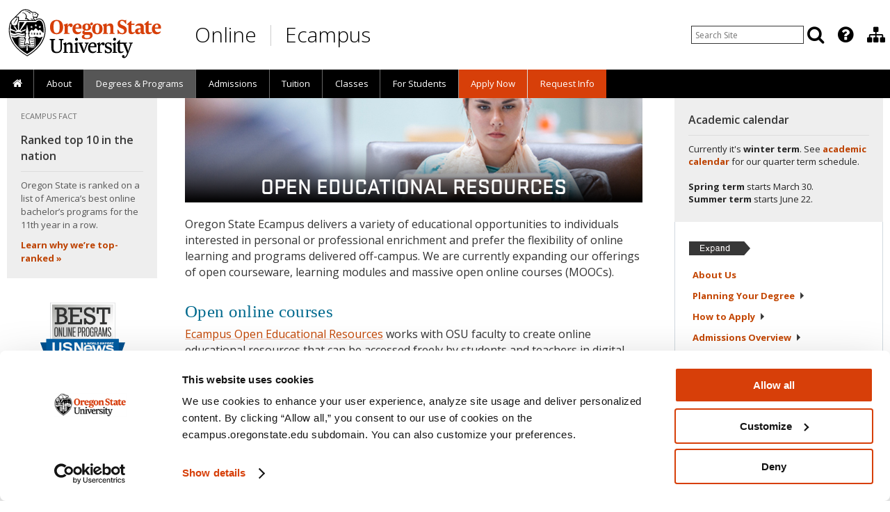

--- FILE ---
content_type: text/html; charset=UTF-8
request_url: https://ecampus.oregonstate.edu/open/
body_size: 23035
content:
<!DOCTYPE html>
<!-- com.omniupdate.div label="header" path="/z-omniupdate/rendered/header.html" -->
<html xmlns="http://www.w3.org/1999/xhtml" lang="en">
<head>
<!--
      ,000000.    ,SSSSSS.   UUU    UUU
     .00000000.  .SSSSSSSS.  UUU    UUU
     000'  `000  SSS'  `SSS  UUU    UUU
     000    000  SSS    SSS  UUU    UUU
     000    000  SSS.        UUU    UUU
     000    000  `SSSS.      UUU    UUU
     000    000    `SSSS.    UUU    UUU
     000    000      `SSSS.  UUU    UUU
     000    000        `SSS  UUU    UUU
     000    000  SSS    SSS  UUU    UUU
     000.  ,000  SSS.  ,SSS  UUU.  ,UUU
     '00000000'  'SSSSSSSS'  'UUUUUUUU'
      `000000'    `SSSSSS'    `UUUUUU'

      Welcome to Oregon State Ecampus.
      https://youtu.be/UAla0Xlq1P4
-->
<meta http-equiv="Content-Type" content="text/html; charset=utf-8" />
<!-- Google Tag Manager -->
<script data-cookieconsent="ignore">
    window.dataLayer = window.dataLayer || [];
    function gtag() {
        dataLayer.push(arguments);
    }
    gtag("consent", "default", {
        ad_personalization: "denied",
        ad_storage: "denied",
        ad_user_data: "denied",
        analytics_storage: "denied",
        functionality_storage: "denied",
        personalization_storage: "denied",
        security_storage: "granted",
        wait_for_update: 500,
    });
    gtag("set", "ads_data_redaction", true);
    gtag("set", "url_passthrough", false);
</script>
<script id="Cookiebot" src="https://consent.cookiebot.com/uc.js" data-cbid="8be4bde2-40a9-4ac3-b3e8-1558674eb55f" data-widget-enabled="false" data-blockingmode="auto" type="text/javascript"></script>
<script>(function(w,d,s,l,i){w[l]=w[l]||[];w[l].push({'gtm.start':
new Date().getTime(),event:'gtm.js'});var f=d.getElementsByTagName(s)[0],
j=d.createElement(s),dl=l!='dataLayer'?'&l='+l:'';j.async=true;j.src=
'https://www.googletagmanager.com/gtm.js?id='+i+dl;f.parentNode.insertBefore(j,f);
})(window,document,'script','dataLayer','GTM-NFGMZ24');</script>
<!-- End Google Tag Manager -->
<script>
var pagetarget = window.location.hash;
if (pagetarget.substr(1,4) == "osu-") {
	pagetarget = pagetarget.replace("osu-","");
}
</script>
<link rel="canonical" href="https://ecampus.oregonstate.edu/open/" />
<meta name="Description" content="Oregon State Ecampus offers 125+ accredited online degrees, undergraduate and graduate, including business, computer science, natural resources and fisheries." />
<meta name="Author" content="Oregon State University Ecampus" />
<meta name="Rating" content="General" />
<meta name="MobileOptimized" content="width" />
<meta name="HandheldFriendly" content="true" />
<meta name="viewport" content="width=device-width, initial-scale=1.0, user-scalable=yes, minimum-scale=1.0" />
<meta name="theme-color" content="#d73f09" />
<meta name="Robots" content="all" />
<meta property="og:url" content="https://ecampus.oregonstate.edu/open/" />
<meta property="og:type" content="website" />
<meta property="og:title" content="Open Educational Resources &ndash; Online &amp; Distance Degrees | Oregon State Ecampus" />
<meta property="og:description" content="Oregon State Ecampus offers 125+ accredited online degrees, undergraduate and graduate, including business, computer science, natural resources and fisheries." />
<meta property="og:image" content="https://ecampus.oregonstate.edu/includes/2018/images/open-graph/default.jpg" />
<meta property="og:locale" content="en_US" />
<title>Open Educational Resources &ndash; Online &amp; Distance Degrees | Oregon State Ecampus | OSU Degrees Online</title>
<link rel="preconnect" href="https://www.googletagmanager.com/">
<link rel="preconnect" href="https://fonts.gstatic.com"> 
<link rel="preload" as="style" href="https://fonts.googleapis.com/css?family=Open+Sans:300,400,600,700&display=swap">
<link rel="preload" as="script" href="https://www.googletagmanager.com/gtm.js?id=GTM-NFGMZ24">
<link rel="preload" as="font" href="/includes/fonts/Stratum2Web/Stratum2WebMedium.woff2" type="font/woff2" crossorigin />
<link rel="preload" as="font" href="/includes/fonts/font-awesome-4.7.0/fonts/fontawesome-webfont.woff2?v=4.7.0" type="font/woff2" crossorigin />
<link href="https://ecampus.oregonstate.edu/includes/asset-css-2018.v1.css?v=21757611916" rel="stylesheet" type="text/css" />
<style>
.fancybox-custom .fancybox-skin { box-shadow: 0 0 50px #222; }
.fancybox-nav { display: none; }
</style>
<!--[if lte IE 9]>
<link href="https://ecampus.oregonstate.edu/includes/2012/css/ie9-lower.css" rel="stylesheet" type="text/css" />
<![endif]-->
<!--[if lte IE 8]>
<script src="https://html5shim.googlecode.com/svn/trunk/html5.js"></script>
<link href="https://ecampus.oregonstate.edu/includes/2012/css/ie8-lower.css" rel="stylesheet" type="text/css" />
<![endif]-->
<!--[if lte IE 7]>
<link href="https://ecampus.oregonstate.edu/includes/2012/css/yaml-iehacks.css" rel="stylesheet" /><link href="https://ecampus.oregonstate.edu/includes/2012/css/ie7-lower.css" rel="stylesheet" type="text/css" />
<![endif]-->
<!--[if lte IE 6]>
<link href="https://ecampus.oregonstate.edu/includes/2012/css/ie6-lower.css" rel="stylesheet" type="text/css" />
<![endif]-->

<link href="https://fonts.googleapis.com/css?family=Open+Sans:300,400,600,700&display=swap" rel="stylesheet" type="text/css" />

<script src="https://ecampus.oregonstate.edu/includes/asset-js-default.v1.js" fetchpriority="low" data-cookieconsent="ignore"></script>
<script>!function(){function e(e,n,t){"use strict";var o=window.document.createElement("link"),r=n||window.document.getElementsByTagName("script")[0],i=window.document.styleSheets;return o.rel="stylesheet",o.href=e,o.media="only x",r.parentNode.insertBefore(o,r),o.onloadcssdefined=function(e){for(var n,t=0;t<i.length;t++)i[t].href&&i[t].href===o.href&&(n=!0);n?e():setTimeout(function(){o.onloadcssdefined(e)})},o.onloadcssdefined(function(){o.media=t||"all"}),o}function n(e,n){e.onload=function(){e.onload=null,n&&n.call(e)},"isApplicationInstalled"in navigator&&"onloadcssdefined"in e&&e.onloadcssdefined(n)}!function(t){var o=function(r,i){"use strict";if(r&&3===r.length){var a=t.navigator,c=t.document,s=t.Image,u=!(!c.createElementNS||!c.createElementNS("http://www.w3.org/2000/svg","svg").createSVGRect||!c.implementation.hasFeature("http://www.w3.org/TR/SVG11/feature#Image","1.1")||t.opera&&-1===a.userAgent.indexOf("Chrome")||-1!==a.userAgent.indexOf("Series40")),d=new s;d.onerror=function(){o.method="png",o.href=r[2],e(r[2])},d.onload=function(){var t=1===d.width&&1===d.height,a=r[t&&u?0:t?1:2];o.method=t&&u?"svg":t?"datapng":"png",o.href=a,n(e(a),i)},d.src="[data-uri]",c.documentElement.className+=" grunticon"}};o.loadCSS=e,o.onloadCSS=n,t.grunticon=o}(this),function(e,n){"use strict";var t,o=n.document,r=function(e){if(o.attachEvent?"complete"===o.readyState:"loading"!==o.readyState)e();else{var n=!1;o.addEventListener("readystatechange",function(){n||(n=!0,e())},!1)}},i=function(e){return n.document.querySelector('link[href$="'+e+'"]')},a=function(e,n){if(t&&!n)return t;t={};var o,r,i,a,c,s;if(!(o=e.sheet))return t;r=o.cssRules?o.cssRules:o.rules;for(var u=0;u<r.length;u++)i=r[u].cssText,a="grunticon:"+r[u].selectorText,(c=i.split(");")[0].match(/US\-ASCII\,([^"']+)/))&&c[1]&&(s=decodeURIComponent(c[1]),t[a]=s);return t},c=function(e,n){var t,r,i,a,c;n?t=e:(n=e,t=o),a="data-grunticon-embed";for(var s in n){c=s.slice("grunticon:".length);try{r=t.querySelectorAll(c)}catch(e){continue}i=[];for(var u=0;u<r.length;u++)null!==r[u].getAttribute(a)&&i.push(r[u]);if(i.length)for(u=0;u<i.length;u++)i[u].innerHTML=n[s],i[u].style.backgroundImage="none",i[u].removeAttribute(a)}return i},s=function(n,t){"svg"===e.method&&r(function(){var o=a(i(e.href));"function"==typeof t?(c(n,o),t()):c(o),"function"==typeof n&&n()})};e.embedIcons=c,e.getCSS=i,e.getIcons=a,e.ready=r,e.svgLoadedCallback=s,e.embedSVG=s}(grunticon,this),function(e,n){"use strict";var t=n.document,o=function(e,t){var o=new n.XMLHttpRequest;return"withCredentials"in o?o.open("GET",e,!0):void 0!==n.XDomainRequest&&(o=new n.XDomainRequest,o.open("GET",e)),t&&(o.onload=t),o.send(),o},r=function(n){"svg"===e.method&&e.ready(function(){o(e.href,function(){var o=t.createElement("style");o.innerHTML=this.responseText;var r=e.getCSS(e.href);r&&(r.parentNode.insertBefore(o,r),r.parentNode.removeChild(r),e.embedIcons(e.getIcons(o)),"function"==typeof n&&n())})})};e.ajaxGet=o,e.svgLoadedCORSCallback=r,e.embedSVGCors=r}(grunticon,this)}();grunticon(["https://ecampus.oregonstate.edu/includes/js/grunticon/icons.data.svg.min.css", "https://ecampus.oregonstate.edu/includes/js/grunticon/icons.data.png.min.css", "https://ecampus.oregonstate.edu/includes/js/grunticon/icons.fallback.min.css"], grunticon.svgLoadedCORSCallback);
</script><noscript><link href="https://ecampus.oregonstate.edu/includes/js/grunticon/icons.fallback.min.css" rel="stylesheet"></noscript>


<link rel="apple-touch-icon" sizes="57x57" href="/apple-icon-57x57.png?v=2018" />
<link rel="apple-touch-icon" sizes="60x60" href="/apple-icon-60x60.png?v=2018" />
<link rel="apple-touch-icon" sizes="72x72" href="/apple-icon-72x72.png?v=2018" />
<link rel="apple-touch-icon" sizes="76x76" href="/apple-icon-76x76.png?v=2018" />
<link rel="apple-touch-icon" sizes="114x114" href="/apple-icon-114x114.png?v=2018" />
<link rel="apple-touch-icon" sizes="120x120" href="/apple-icon-120x120.png?v=2018" />
<link rel="apple-touch-icon" sizes="144x144" href="/apple-icon-144x144.png?v=2018" />
<link rel="apple-touch-icon" sizes="152x152" href="/apple-icon-152x152.png?v=2018" />
<link rel="apple-touch-icon" sizes="180x180" href="/apple-icon-180x180.png?v=2018" />
<link rel="icon" type="image/png" sizes="192x192"  href="/android-icon-192x192.png?v=2018" />
<link rel="icon" type="image/png" sizes="32x32" href="/favicon-32x32.png?v=2018" />
<link rel="icon" type="image/png" sizes="96x96" href="/favicon-96x96.png?v=2018" />
<link rel="icon" type="image/png" sizes="16x16" href="/favicon-16x16.png?v=2018" />
<link rel="manifest" href="/manifest.json?v=2018" />
<link rel="shortcut icon" href="/favicon.ico?v=2018" type="image/x-icon" />
<meta name="apple-mobile-web-app-title" content="Oregon State Ecampus" />
<meta name="application-name" content="Oregon State Ecampus" />
<meta name="msapplication-TileColor" content="#ffffff" />
<meta name="msapplication-TileImage" content="/ms-icon-144x144.png?v=2018" />
<meta name="theme-color" content="#ffffff" />

</head>

<body>
<!-- Google Tag Manager (noscript) -->
<noscript><iframe src="https://www.googletagmanager.com/ns.html?id=GTM-NFGMZ24"
height="0" width="0" style="display:none;visibility:hidden"></iframe></noscript>
<!-- End Google Tag Manager (noscript) -->

<div id="skip-nav"><a href="#maincontent" class="element-invisible element-focusable">Skip to main content</a></div>

<nav role="navigation" aria-label="Search menu" id="nav-tools">
<div id="toolhead">
<div class="ym-wrapper">
	<div id="tools_menu" class="tools submenu">
	<ul>
		<li role="presentation" aria-haspopup="true" class="nav_item lvl1 nav_search">
			<div class="search">
				<script>
				function appendSearchSite() {
          // do nothing
        }
        </script>
				<form class="search-bar" action="//ecampus.oregonstate.edu/search/" onsubmit="appendSearchSite();" method="get" id="gs" name="gs" title="Search Ecampus Site" role="search">
					<div id="search-input">
						<input id="search-terms" maxlength="256" name="q" type="text" value="" placeholder="Search Site" aria-label="Enter your search query" />
						<input class="btn-search" type="submit" aria-hidden="true" value="Search" style="display: none;" />
					</div>
				</form>
			</div>
			<div class="search-display" title="Search Ecampus Site" tabindex="0">
				<div class="nav_head"><a href="javascript:void(0);" class="link-icon" aria-label="Search" title="Search" tabindex="-1"><i class="fa fa-search search-toggle" aria-hidden="true"></i></a></div>
			</div>
		</li>

		<!--<li role="presentation" tabindex="0" aria-haspopup="true" class="nav_item lvl1 nav_has_children sub tools-contact">
			<div class="nav_head" title="Contact Ecampus"><a href="javascript:void(0);" class="link-icon tools-contact-icon"><i class="icon-phone"></i></a></div>
			<div class="up-arrow"></div>
			<ul role="menu" aria-hidden="true" class="children">
				<li role="presentation" tabindex="-1" class="nav_item lvl2"><a href="/contact/" title="Contact Us"><i class="icon-user" style="color: #d73f09; font-size: 17px; line-height: 1; margin: 0; padding: 0 3px 0 0;"></i> Contact Ecampus</a></li>
				<li role="presentation" tabindex="-1" class="nav_item lvl2"><a href="tel:+18006671465" title="Call Ecampus"><i class="icon-phone" style="color: #d73f09; font-size: 17px; line-height: 1; margin: 0; padding: 0 3px 0 0;"></i> 800-667-1465</a></li>
			</ul>
		</li>-->

		<li role="presentation" tabindex="0" aria-haspopup="true" class="nav_item lvl1 nav_has_children sub tools-more">
			<div class="nav_head" title="Featured OSU Links"><a href="javascript:void(0);" class="link-icon tools-more-icon" aria-label="Featured OSU Links" title="Featured OSU Links" tabindex="-1"><i class="fa fa-question-circle" aria-hidden="true"></i></a></div>
			<div class="up-arrow"></div>
			<ul class="children">
				<li role="presentation" tabindex="-1" class="nav_item lvl2"><a href="/contact/form/" title="Request information" aria-label="Request information" style="padding:0 5px;"><span class="nav_icon"><i class="fa fa-fw fa-info-circle" style="color: #d73f09; font-size: 18px; line-height: 1; vertical-align: middle; padding: 0;" aria-hidden="true"></i></span> Request Info</a></li>
				<li role="presentation" tabindex="-1" class="nav_item lvl2"><a href="tel:+18006671465" title="Call Ecampus" aria-label="Call Ecampus" style="padding:0 5px;"><span class="nav_icon"><i class="fa fa-fw fa-phone" style="color: #d73f09; font-size: 17px; line-height: 1;vertical-align: middle; padding: 0;" aria-hidden="true"></i></span> 800-667-1465</a></li>
				<li role="presentation" tabindex="-1" class="nav_item lvl2"><a href="/contact/" title="Contact us" aria-label="Contact us" style="border-bottom: 1px solid #d1d9df;padding:0 12px 0 5px;"><span class="nav_icon"><i class="fa fa-fw fa-user" style="color: #d73f09; font-size: 17px; line-height: 1; vertical-align: middle; padding: 0;" aria-hidden="true"></i></span> Contact Ecampus</a></li>
				<li role="presentation" tabindex="-1" class="nav_item lvl2"><a href="/ask-ecampus/" title="Ask a question" aria-label="Ask a question" style="padding:0 5px;"><span class="nav_icon"><img src="/includes/2018/images/ask-ecampus-nav-icon-1@2x-8.png" alt="Ask Ecampus icon" width="14" height="17" style="vertical-align: middle;" aria-hidden="true" loading="lazy"></span> Ask Ecampus</a></li>
				<!--<li role="presentation" tabindex="-1" class="nav_item lvl2"><a href="/mobile/" title="Download OSU Mobile app" aria-label="Download OSU Mobile app" style="border-bottom: 1px solid #d1d9df;padding:0 5px;"><span class="nav_icon"><i class="fa fa-fw fa-mobile" style="color: #d73f09; font-size: 21px; line-height: 1; vertical-align: middle; padding: 0;" aria-hidden="true"></i></span> OSU Mobile</a></li>-->
				<li role="presentation" tabindex="-1" class="nav_item lvl2"><a href="https://uit.oregonstate.edu/beaver-hub" target="_blank" title="Beaver Hub" aria-label="Beaver Hub" style="padding:0 5px;"><span class="nav_icon"><img src="/includes/2018/images/icon-osu-2017-60x60.png" alt="Oregon State University logo" width="18" height="18" style="vertical-align: middle;" aria-hidden="true" loading="lazy"></span> Beaver Hub</a></li>
				<li role="presentation" tabindex="-1" class="nav_item lvl2"><a href="https://canvas.oregonstate.edu" target="_blank" title="Canvas login" aria-label="Canvas login" style="padding:0 5px;"><span class="nav_icon"><img src="/includes/2018/images/icon-canvas-60x60.png" alt="Canvas logo" width="17" height="17" style="vertical-align: middle;" aria-hidden="true" loading="lazy"></span> Canvas</a></li>
				<li role="presentation" tabindex="-1" class="nav_item lvl2"><a href="https://library.oregonstate.edu" target="_blank" title="OSU Libraries" aria-label="OSU Libraries" style="border-bottom: 1px solid #d1d9df;padding:0 5px;"><span class="nav_icon"><img src="/includes/2018/images/icon-osu-2017-60x60.png" alt="Oregon State University logo" width="18" height="18" style="vertical-align: middle;" aria-hidden="true" loading="lazy"></span> Libraries</a></li>
			</ul>
		</li>
		<li role="presentation" tabindex="0" aria-haspopup="true" class="nav_item lvl1 nav_has_children sub tools-ecampus">
			<div class="nav_head" title="Division of Educational Ventures"><a href="javascript:void(0);" class="link-icon tools-ecampus-icon" aria-label="Division of Educational Ventures" title="Division of Educational Ventures" tabindex="-1"><i class="fa fa-sitemap" aria-hidden="true"></i></a></div>
			<div class="up-arrow"></div>
			<ul class="children">
				<!--<li role="presentation" tabindex="-1" class="nav_item lvl2"><a href="/about/division/" style="padding:0 8px 5px 8px;">About the Division of Educational Ventures</a></li>-->
				<li role="presentation" tabindex="-1" class="nav_item lvl2"><a href="/faculty/" style="padding:0 8px 5px 8px;">Ecampus Faculty Support</a></li>
				<li role="presentation" tabindex="-1" class="nav_item lvl2"><a href="/research/" style="padding:0 8px 5px 8px;">Ecampus Research Unit</a></li>
				<li role="presentation" tabindex="-1" class="nav_item lvl2"><a href="https://open.oregonstate.edu/" style="padding:0 8px 5px 8px;">Open Educational Resources Unit</a></li>
				<li role="presentation" tabindex="-1" class="nav_item lvl2"><a href="https://educationalventures.oregonstate.edu/corporate-workforce-education/" style="padding:0 8px 5px 8px;">Corporate and Workforce Education</a></li>
				<li role="presentation" tabindex="-1" class="nav_item lvl2"><a href="/staff/" style="padding:0 8px 5px 8px;">Staff Directory</a></li>
			</ul>
		</li>
	</ul>
	</div>
</div>
</div>
</nav>

<div id="mainwrap">
	<div id="masthead"><div class="ym-wrapper">
	<!--<div class="bg_shadow" id="bg_shadow_left"></div>
	<div class="bg_shadow" id="bg_shadow_right"></div>
	<div class="bg_shadow" id="bg_shadow_left_f"></div>
	<div class="bg_shadow" id="bg_shadow_right_f"></div>-->
<div class="printonly"><div class="print-headline">Oregon State University Ecampus &bull; Degrees Online</div><br /></div>
		<div class="titlebanner" role="banner">
			<div class="header-logo">
				<a id="osu-tag" href="https://oregonstate.edu"><img src="//ecampus.oregonstate.edu/includes/2018/images/osu-logo-white.svg" onerror="this.src='/includes/2018/images/osu-logo@2x.png'; this.onerror=null;" alt="Oregon State University" fetchpriority="high" /></a>
			</div>
<!--
<a href="/" title="OSU Ecampus Home">
<div class="banner-logo img-replace" style="color:#fff">
Oregon State Ecampus &bull; OSU Degrees Online
</div>
</a>-->
<div id="header-title">
	<!-- <a href="/" title="Oregon State Ecampus Home"> -->
		<div id="header-title-online"><a href="/" title="Oregon State Ecampus Home">Online</a></div>
		<div id="header-title-sep"><a href="/" title="Oregon State Ecampus Home">&nbsp;</a></div>
		<div id="header-title-ecampus"><a href="/" title="Oregon State Ecampus Home">Ecampus</a></div>
	<!-- </a> -->
</div>
		</div>

	</div></div>
	<div id="request-info">
		<h3 class="button" onclick="sendGAEvent('Top Navigation','RFI Click');"><a title="Request information" href="//ecampus.oregonstate.edu/contact/form/">Request info</a></h3>
	</div>
	<div class="nav-wrapper">
<nav role="navigation" aria-label="Main menu" id="nav" class="mobile-nav-mainmenu">
<div class="mainmenu">
<div class="nav-menu-container">
	<input class="mobile-nav" type="checkbox" id="button">
	<label class="mobile-nav-label" for="button" onclick><i class="fa fa-bars"></i> <span class="mobile-nav-text">Menu</span></label>

	<div class="clear"></div>

<ul id="primary_nav_menu" class="gradient">
<li role="presentation" tabindex="0" class="nav_item lvl1 first">
		<div class="nav_head"><a href="/" class="nav_label" title="Home"><span id="home-desktop"><i class="fa fa-home" style="font-size: 15px;"></i></span><span id="home-mobile">Home</span><span id="home-mobile-icon"><i class="fa fa-home" style="font-size: 14px;"></i></span></a></div>
	</li>
<li role="presentation" tabindex="0" aria-haspopup="true" class="nav_item lvl1">
		<div class="nav_head"><span class="nav_pointer"><i class="fa fa-caret-right"></i></span><a href="/about/" class="nav_label" title="About Us">About</a>
			<div class="up-arrow"></div>
		</div>
		<ul class="dropdown_nav_menu">
			<li role="presentation" tabindex="-1" class="nav_item lvl2 mobile-only"><a role="menuitem" href="/about/" class="nav_label" title="About Oregon State University Ecampus">About Us</a></li>
			<li role="presentation" tabindex="-1" class="nav_item lvl2"><a role="menuitem" href="/about/" class="nav_label" title="About Oregon State University Ecampus">About Ecampus</a></li>
			<!--<li role="presentation" tabindex="-1" class="nav_item lvl2"><a role="menuitem" href="/about/accreditation.htm" class="nav_label" title="We're Accredited">We're Accredited</a></li>-->
			<li role="presentation" tabindex="-1" class="nav_item lvl2"><a role="menuitem" href="/about/top-ranked.htm" class="nav_label" title="Top-ranked in the Nation"><span class="long_label">Top-ranked in the Nation</span> <span class="short_label">Top-ranked</span></a></li>
			<li role="presentation" tabindex="-1" class="nav_item lvl2"><a role="menuitem" href="/about/welcome/online-learning.htm" class="nav_label" title="Course Delivery Methods"><span class="long_label">How Classes Are Delivered</span> <span class="short_label">Course Delivery</span></a></li>
			<li role="presentation" tabindex="-1" class="nav_item lvl2"><a role="menuitem" href="/course-demo/" class="nav_label" title="Preview Online Learning at Oregon State">Online Course Preview&nbsp;&nbsp;<i class="fa fa-laptop" style="color: #d73f09;"></i></a></li>
			<li role="presentation" tabindex="-1" class="nav_item lvl2"><a role="menuitem" href="/online-degrees/military/" class="nav_label" title="Serving America's Military">Military</a></li>
			<li role="presentation" tabindex="-1" class="nav_item lvl2"><a role="menuitem" href="/online-degrees/tribal-communities/" class="nav_label" title="Serving Tribal Communities">Tribal Communities</a></li>
			<li role="presentation" tabindex="-1" class="nav_item lvl2"><a role="menuitem" href="/about/experiential-learning.htm" class="nav_label" title="Learn More About Experiential Learning">Experiential Learning</a></li>
			<li role="presentation" tabindex="-1" class="nav_item lvl2"><a role="menuitem" href="/ask-ecampus/" class="nav_label" title="Ask a Question">Ask Ecampus</a></li>
			<li role="presentation" tabindex="-1" class="nav_item lvl2"><a role="menuitem" href="/news/" class="nav_label" title="Meet Ecampus Students and Faculty"><span class="long_label">Stories and News</span> <span class="short_label">Stories and News</span></a></li>
			<li role="presentation" tabindex="-1" class="nav_item lvl2"><a role="menuitem" href="/news/about/media/" class="nav_label" title="Oregon State Ecampus by the Numbers">For Journalists</a></li>
			<!--
			<li role="presentation" tabindex="-1" class="nav_item lvl2"><a role="menuitem" href="/news/" class="nav_label" title="Ecampus News and Media">News and Media</a></li>
			<li role="presentation" tabindex="-1" class="nav_item lvl2"><a role="menuitem" href="/enews/" class="nav_label" title="E-Newsletters">E-Newsletters</a></li>
			<li role="presentation" tabindex="-1" class="nav_item lvl2"><a role="menuitem" href="/enews/subscribe.htm" class="nav_label" title="Subscribe to E-News"><span class="long_label">Subscribe to E-News</span> <span class="short_label">Subscribe</span></a></li>
			<li role="presentation" tabindex="-1" class="nav_item lvl2"><a role="menuitem" href="/in-the-news/awards.htm" class="nav_label" title="Awards">Awards</a></li>
			<li role="presentation" tabindex="-1" class="nav_item lvl2"><a role="menuitem" href="/online-education-trends/" class="nav_label" title="Online Education Trends"><span class="long_label">Online Education Trends</span> <span class="short_label">Online Ed Trends</span></a></li>
			<li role="presentation" tabindex="-1" class="nav_item lvl2"><a role="menuitem" href="/about/learn-more/students/" class="nav_label" title="Student/Faculty Profiles"><span class="long_label">Student/Faculty Profiles</span> <span class="short_label">Profiles</span></a></li>
			<li role="presentation" tabindex="-1" class="nav_item lvl2"><a role="menuitem" href="/forms/contact.htm" class="nav_label" title="Contact Us"><span class="long_label">Contact Us</span> <span class="short_label">Contact</span></a></li>
      //-->
		</ul>
	</li>
<li role="presentation" tabindex="0" aria-haspopup="true" class="nav_item lvl1" id="subtabhighlight">
		<div class="nav_head"><span class="nav_pointer"><i class="fa fa-caret-right"></i></span><a href="/online-degrees/" class="nav_label" title="Online Degrees and Programs"><span class="long_label">Degrees &amp; Programs</span> <span class="short_label">Degrees</span></a></div>
		<ul class="dropdown_nav_menu">
			<li role="presentation" tabindex="-1" class="nav_item lvl2"><a role="menuitem" href="/online-degrees/" class="nav_label" title="Online Degrees and Programs">All Degrees &amp; Programs</a></li>
			<li role="presentation" tabindex="-1" class="nav_item lvl2"><a role="menuitem" href="/online-degrees/topics/" class="nav_label" title="Browse Online Programs by Topic">Browse Programs by Topic&nbsp;&nbsp;<i class="fa fa-search" style="color: #d73f09;"></i></a></li>
			<li role="presentation" tabindex="-1" class="nav_item lvl2"><a role="menuitem" href="/online-degrees/undergraduate/" class="nav_label" title="Online Undergraduate Degrees and Courses"><span class="long_label">Undergraduate Degrees &amp; Courses</span> <span class="short_label">Undergraduate Degrees</span></a></li>
			<li role="presentation" tabindex="-1" class="nav_item lvl2"><a role="menuitem" href="/forms/degree-comparison.htm" class="nav_label" title="Online Undergraduate Degrees Comparison"><i class="fa fa-chevron-right" style="color: #444;"></i>&nbsp;&nbsp;Compare Degrees&nbsp;&nbsp;<i class="fa fa-table" style="color: #d73f09;"></i></a></li>
			<li role="presentation" tabindex="-1" class="nav_item lvl2"><a role="menuitem" href="/online-degrees/undergraduate/honors/" class="nav_label" title="Online Undergraduate Honors Degree"><i class="fa fa-chevron-right" style="color: #444;"></i>&nbsp;&nbsp;Honors Degree</a></li>
			<li role="presentation" tabindex="-1" class="nav_item lvl2"><a role="menuitem" href="/online-degrees/course-sequences/" class="nav_label" title="Online and Hybrid Course Sequences"><i class="fa fa-chevron-right" style="color: #444;"></i>&nbsp;&nbsp;Course Sequences</a></li>
			<li role="presentation" tabindex="-1" class="nav_item lvl2"><a role="menuitem" href="/online-degrees/graduate/" class="nav_label" title="Online Graduate Degrees">Graduate Degrees</a></li>
			<li role="presentation" tabindex="-1" class="nav_item lvl2"><a role="menuitem" href="/online-degrees/certificates/" class="nav_label" title="Online Certificates">Certificates</a></li>
			<li role="presentation" tabindex="-1" class="nav_item lvl2"><a role="menuitem" href="/online-degrees/microcredentials/" class="nav_label" title="Online Microcredentials">Microcredentials</a></li>
			<li role="presentation" tabindex="-1" class="nav_item lvl2"><a role="menuitem" href="/online-degrees/microcredentials/details/" class="nav_label" title="Online Microcredential Details"><i class="fa fa-chevron-right" style="color: #444;"></i>&nbsp;&nbsp;Microcredential Details</a></li>
			<li role="presentation" tabindex="-1" class="nav_item lvl2"><a role="menuitem" href="/online-degrees/minors/" class="nav_label" title="Online Undergraduate and Graduate Minors">Minors</a></li>
			<li role="presentation" tabindex="-1" class="nav_item lvl2"><a role="menuitem" href="/continuing-professional-education/" class="nav_label" title="Oregon State Continuing and Professional Education"><span class="long_label">Continuing and Professional Education</span> <span class="short_label">Continuing Education</span></a></li>
			<!--<li role="presentation" tabindex="-1" class="nav_item lvl2"><a role="menuitem" href="https://portland.oregonstate.edu" target="_blank" class="nav_label">OSU in Portland&nbsp;&nbsp;<i class="fa fa-external-link" style="color: #999;"></i></a></li>-->
			<!--<li role="presentation" tabindex="-1" class="nav_item lvl2"><a role="menuitem" href="/open/" class="nav_label" title="Open Educational Resources">Open Educational Resources</a></li>-->
			<!--<li role="presentation" tabindex="-1" class="nav_item lvl2"><a role="menuitem" href="/online-degrees/k12/hs/" class="nav_label" title="College Credit for High School Students"><span class="long_label">College Credit for High School Students</span> <span class="short_label">High School Students</span></a></li>-->
			<!--<li role="presentation" tabindex="-1" class="nav_item lvl2"><a role="menuitem" href="/news/category/ecampus/faculty/" class="nav_label" title="Meet Ecampus Faculty"><span class="long_label">Meet Ecampus Faculty</span> <span class="short_label">Our Faculty</span></a></li>-->
		</ul>
	</li>
	<li role="presentation" tabindex="0" aria-haspopup="true" class="nav_item lvl1">
		<div class="nav_head"><span class="nav_pointer"><i class="fa fa-caret-right"></i></span><a href="/admissions/" class="nav_label" title="How to Apply">Admissions</a></div>
		<ul class="dropdown_nav_menu">
			<!--<li role="presentation" tabindex="-1" class="nav_item lvl2"><a role="menuitem" href="/about/before-you-apply/" class="nav_label">Before You Apply</a></li>-->
			<li role="presentation" tabindex="-1" class="nav_item lvl2"><a role="menuitem" href="/admissions/" class="nav_label">Admissions Overview</a></li>
			<li role="presentation" tabindex="-1" class="nav_item lvl2"><a role="menuitem" href="/admissions/first-year.htm" class="nav_label">First-year</a></li>
			<li role="presentation" tabindex="-1" class="nav_item lvl2"><a role="menuitem" href="/admissions/transfer.htm" class="nav_label">Transfer</a></li>
			<li role="presentation" tabindex="-1" class="nav_item lvl2"><a role="menuitem" href="/admissions/second-degree.htm" class="nav_label">Second-degree</a></li>
			<li role="presentation" tabindex="-1" class="nav_item lvl2"><a role="menuitem" href="/admissions/nondegree.htm" class="nav_label" title="Nondegree (Visiting) Students">Nondegree</a></li>
			<li role="presentation" tabindex="-1" class="nav_item lvl2"><a role="menuitem" href="/admissions/graduate.htm" class="nav_label">Graduate</a></li>
			<li role="presentation" tabindex="-1" class="nav_item lvl2"><a role="menuitem" href="/admissions/international.htm" class="nav_label">International</a></li>
			<li role="presentation" tabindex="-1" class="nav_item lvl2"><a role="menuitem" href="https://registrar.oregonstate.edu/eligibility-register" target="_blank" class="nav_label" title="Eligibility to Register">Returning to OSU?&nbsp;&nbsp;<i class="fa fa-external-link" style="color: #999;"></i></a></li>
		</ul>
	</li>
	<li role="presentation" tabindex="0" aria-haspopup="true" class="nav_item lvl1">
		<div class="nav_head"><span class="nav_pointer"><i class="fa fa-caret-right"></i></span><a href="/tuition/" class="nav_label" title="Ecampus Tuition Information">Tuition</a></div>
		<ul class="dropdown_nav_menu">
			<li role="presentation" tabindex="-1" class="nav_item lvl2"><a role="menuitem" href="/tuition/" class="nav_label" title="Ecampus Tuition Information">Tuition Information</a></li>
			<li role="presentation" tabindex="-1" class="nav_item lvl2"><a role="menuitem" href="/tuition/rates.htm" class="nav_label" title="Tuition Rates for Ecampus Students">Tuition Rates</a></li>
			<li role="presentation" tabindex="-1" class="nav_item lvl2"><a role="menuitem" href="/forms/tuition-calculator.htm" class="nav_label" title="Tuition and Fees Calculator"><span class="long_label">Tuition &amp; Fees Calculator&nbsp;&nbsp;<i class="fa fa-calculator" style="color: #d73f09;"></i></span> <span class="short_label">Tuition Calculator&nbsp;&nbsp;<i class="fa fa-calculator" style="color: #d73f09;"></i></span></a></li>
			<li role="presentation" tabindex="-1" class="nav_item lvl2"><a role="menuitem" href="/tuition/comparison.htm" class="nav_label" title="Tuition Comparison"><i class="fa fa-chevron-right" style="color: #444;"></i>&nbsp;&nbsp;Tuition Comparison</a></li>
			<li role="presentation" tabindex="-1" class="nav_item lvl2"><a role="menuitem" href="/tuition/financial-aid.htm" class="nav_label" title="Financial Aid and Scholarships">Financial Aid &amp; Scholarships</a></li>
			<li role="presentation" tabindex="-1" class="nav_item lvl2"><a role="menuitem" href="/tuition/student-accounts.htm" class="nav_label" title="Billing, Payment and Refunds">Billing, Payment &amp; Refunds</a></li>
		</ul>
	</li>
<li role="presentation" tabindex="0" aria-haspopup="true" class="nav_item lvl1">
		<div class="nav_head"><span class="nav_pointer"><i class="fa fa-caret-right"></i></span><a href="/soc/" class="nav_label" title="Schedule of Classes">Classes</a></div>
		<ul class="dropdown_nav_menu">
			<li role="presentation" tabindex="-1" class="nav_item lvl2"><a role="menuitem" href="/soc/" class="nav_label" title="Schedule of Classes">Schedule of Classes</a></li>
			<li role="presentation" tabindex="-1" class="nav_item lvl2"><a role="menuitem" href="/soc/ecatalog/" class="nav_label" title="Credit Class Schedule"><i class="fa fa-chevron-right" style="color: #444;"></i>&nbsp;&nbsp;All Credit Classes</a></li>
			<li role="presentation" tabindex="-1" class="nav_item lvl2"><a role="menuitem" href="/soc/ecatalog/pdx.htm" class="nav_label" title="Classes in Portland"><i class="fa fa-chevron-right" style="color: #444;"></i>&nbsp;&nbsp;Classes in Portland</a></li>
			<!--<li role="presentation" tabindex="-1" class="nav_item lvl2"><a role="menuitem" href="/online-degrees/summer/" class="nav_label" title="Summer Classes Online"><i class="fa fa-chevron-right" style="color: #444;"></i>&nbsp;&nbsp;Summer Classes</a></li>-->
			<!--<li role="presentation" tabindex="-1" class="nav_item lvl2"><a role="menuitem" href="/online-degrees/two-week-term/" class="nav_label" title="Term Extension - Online"><i class="fa fa-chevron-right" style="color: #444;"></i>&nbsp;&nbsp;Term Extension</a></li>-->
			<li role="presentation" tabindex="-1" class="nav_item lvl2"><a role="menuitem" href="/soc/registration/" class="nav_label" title="Registration">Register for Classes</a></li>
			<li role="presentation" tabindex="-1" class="nav_item lvl2"><a role="menuitem" href="/soc/registration/academic-calendar.htm" class="nav_label" title="Academic Calendar">Academic Calendar</a></li>
			<li role="presentation" tabindex="-1" class="nav_item lvl2"><a role="menuitem" href="/soc/registration/overrides.htm" class="nav_label" title="Course Overrides">Course Overrides</a></li>
			<li role="presentation" tabindex="-1" class="nav_item lvl2"><a role="menuitem" href="/services/admissions/nondegree-students/" class="nav_label" title="Nondegree (Visiting) Students"><span class="long_label">Nondegree/Visiting Students</span> <span class="short_label">Nondegree Students</span></a></li>
			<li role="presentation" tabindex="-1" class="nav_item lvl2"><a role="menuitem" href="https://liberalarts.oregonstate.edu/slcs/world-languages-and-cultures/students/placement-testing" target="_blank" class="nav_label">Language Placement Testing&nbsp;&nbsp;<i class="fa fa-external-link" style="color: #999;"></i></a></li>
		</ul>
	</li>
<li role="presentation" tabindex="0" aria-haspopup="true" class="nav_item lvl1">
		<div class="nav_head"><span class="nav_pointer"><i class="fa fa-caret-right"></i></span><a href="/students/" class="nav_label" title="Ecampus Student Success"><span class="long_label">For Students</span> <span class="short_label">Students</span></a>
			<div class="up-arrow"></div>
		</div>
		<ul class="dropdown_nav_menu">
			<li role="presentation" tabindex="-1" class="nav_item lvl2"><a role="menuitem" href="/students/" class="nav_label" title="Ecampus Student Success">All Ecampus Students</a></li>
			<li role="presentation" tabindex="-1" class="nav_item lvl2"><a role="menuitem" href="/students/current/" class="nav_label" title="Current Students"><i class="fa fa-chevron-right" style="color: #444;"></i>&nbsp;&nbsp;Current Students</a></li>
			<li role="presentation" tabindex="-1" class="nav_item lvl2"><a role="menuitem" href="/students/newly-admitted/" class="nav_label" title="Newly Admitted Students"><span class="long_label"><i class="fa fa-chevron-right" style="color: #444;"></i>&nbsp;&nbsp;Newly Admitted Students</span> <span class="short_label"><i class="fa fa-chevron-right" style="color: #444;"></i>&nbsp;&nbsp;Newly Admitted</span></a></li>
			<li role="presentation" tabindex="-1" class="nav_item lvl2"><a role="menuitem" href="/students/returning/" class="nav_label" title="Returning Students"><i class="fa fa-chevron-right" style="color: #444;"></i>&nbsp;&nbsp;Returning Students</a></li>
			<li role="presentation" tabindex="-1" class="nav_item lvl2"><a role="menuitem" href="/services/portland/" class="nav_label" title="Learning in Portland">Learning in Portland</a></li>
			<!--<li role="presentation" tabindex="-1" class="nav_item lvl2"><a role="menuitem" href="/services/registration/" class="nav_label" title="Registration">Registration</a></li>-->
			<!--<li role="presentation" tabindex="-1" class="nav_item lvl2"><a role="menuitem" href="/services/student-services/" class="nav_label" title="Student Services">Student Services</a></li>-->
			<!--<li role="presentation" tabindex="-1" class="nav_item lvl2"><a role="menuitem" href="/services/student-services/success/" class="nav_label" title="Ecampus Student Success Coaching"><span class="long_label">Ecampus Success Coaching</span> <span class="short_label">Success Coaching</span></a></li>-->
			<!--<li role="presentation" tabindex="-1" class="nav_item lvl2"><a role="menuitem" href="/services/student-services/guide/" class="nav_label" title="Student Resources Guide">Student Resources Guide</a></li>-->
			<!--<li role="presentation" tabindex="-1" class="nav_item lvl2"><a role="menuitem" href="/services/proctoring/" class="nav_label" title="Exam Proctoring">Exam Proctoring</a></li>-->
			<!--<li role="presentation" tabindex="-1" class="nav_item lvl2"><a role="menuitem" href="/services/student-services/career/" class="nav_label" title="Career Services">Career Services</a></li>-->
			<li role="presentation" tabindex="-1" class="nav_item lvl2"><a role="menuitem" href="/services/military-students.htm" class="nav_label" title="Military Students &amp; Veterans"><span class="long_label">Military Students &amp; Veterans</span> <span class="short_label">Military/Veterans</span></a></li>
			<!--<li role="presentation" tabindex="-1" class="nav_item lvl2"><a role="menuitem" href="/services/covid-19/" class="nav_label" title="COVID-19 Information">COVID-19 Information&nbsp;&nbsp;<i class="fa fa-exclamation-triangle" style="color: #d73f09;"></i></a></li>-->
			<!--<li role="presentation" tabindex="-1" class="nav_item lvl2"><a role="menuitem" href="/ask-ecampus/" class="nav_label" title="Ask Ecampus">Ask Ecampus</a></li>-->
		</ul>
	</li>
<li role="presentation" tabindex="0" aria-haspopup="true" class="nav_item lvl1">
		<div class="nav_head" style="display: none;"><span class="nav_pointer"><i class="fa fa-caret-right"></i></span><a href="/faculty/" class="nav_label" title="Ecampus Faculty Support"><span class="long_label">For Faculty</span> <span class="short_label">Faculty</span></a>
			<div class="up-arrow"></div>
		</div>
		<ul class="dropdown_nav_menu" style="display: none;">
			<li role="presentation" tabindex="-1" class="nav_item lvl2"><a role="menuitem" href="/faculty/" class="nav_label">Ecampus Faculty Support</a></li>
			<li role="presentation" tabindex="-1" class="nav_item lvl2"><a role="menuitem" href="/faculty/partnership.htm" class="nav_label" title="Benefits of Partnering with Ecampus"><span class="long_label">Benefits of Partnering with Ecampus</span> <span class="short_label">Ecampus Partnership Benefits</span></a></li>
			<!--<li role="presentation" tabindex="-1" class="nav_item lvl2"><a role="menuitem" href="/faculty/course-program-development/" class="nav_label" title="Course and Program Development"><span class="long_label">Course &amp; Program Development</span> <span class="short_label">Course Development</span></a></li>-->
			<!--<li role="presentation" tabindex="-1" class="nav_item lvl2"><a role="menuitem" href="/faculty/courses/" class="nav_label" title="Courses Proposals &amp; Migration"><span class="long_label">Courses Proposals &amp; Migration</span> <span class="short_label">Courses Proposals</span></a></li>-->
			<!--<li role="presentation" tabindex="-1" class="nav_item lvl2"><a role="menuitem" href="/faculty/canvas/migration/" class="nav_label" title="Migration to Canvas">Migration to Canvas</a></li>-->
			<!--<li role="presentation" tabindex="-1" class="nav_item lvl2"><a role="menuitem" href="/faculty/development/" class="nav_label" title="Faculty Training">Faculty Training</a></li>-->
			<!--<li role="presentation" tabindex="-1" class="nav_item lvl2"><a role="menuitem" href="/faculty/canvas/" class="nav_label" title="Canvas Training and Support"><span class="long_label">Canvas Training &amp; Support</span> <span class="short_label">Canvas Help</span></a></li>-->
			<!--<li role="presentation" tabindex="-1" class="nav_item lvl2"><a role="menuitem" href="/faculty/qm/" class="nav_label" title="QM Online Course Design"><span class="long_label">QM Online Course Design</span> <span class="short_label">QM Course Design</span></a></li>-->
			<!--<li role="presentation" tabindex="-1" class="nav_item lvl2"><a role="menuitem" href="/faculty/manual/term-checklist.htm" class="nav_label" title="Term Checklist and Forms"><span class="long_label">Term Checklist &amp; Forms</span> <span class="short_label">Term Checklist</span></a></li>-->
			<!--<li role="presentation" tabindex="-1" class="nav_item lvl2"><a role="menuitem" href="/faculty/department_services/" class="nav_label" title="Department and Faculty Services"><span class="long_label">Department &amp; Faculty Services</span> <span class="short_label">Department Services</span></a></li>-->
			<!--<li role="presentation" tabindex="-1" class="nav_item lvl2"><a role="menuitem" href="/faculty-enews/" class="nav_label" title="Faculty E-News">Faculty E-News</a></li>-->
			<li role="presentation" tabindex="-1" class="nav_item lvl2"><a role="menuitem" href="/faculty/contact/" class="nav_label">Contacts for Faculty</a></li>
			<li role="presentation" tabindex="-1" class="nav_item lvl2"><a role="menuitem" href="/research/" class="nav_label">Ecampus Research Unit</a></li>
			<li role="presentation" tabindex="-1" class="nav_item lvl2"><a role="menuitem" href="https://open.oregonstate.edu" target="_blank" class="nav_label">Open Educational Resources Unit&nbsp;&nbsp;<i class="fa fa-external-link" style="color: #999;"></i></a></li>
		</ul>
	</li>
	<li role="presentation" tabindex="0" aria-haspopup="true" class="nav_item lvl1 actcontainer">
		<div class="nav_head actbuttons" id="applybtn"><a href="https://admissions.oregonstate.edu/apply-choose-application" target="_blank" class="nav_label" title="Apply Now"><span class="long_label">Apply Now</span> <span class="short_label">Apply</span></a></div>
	</li>
	<li role="presentation" tabindex="0" aria-haspopup="true" class="nav_item lvl1 actcontainer" id="rfinav">
		<div class="nav_head actbuttons"><a href="//ecampus.oregonstate.edu/contact/form/" class="nav_label" title="Request Information">Request Info</a></div>
	</li>
</ul>
</div>
</div>
</nav>

	</div>
	<div id="main-wrapper" class="ym-wrapper">

  <script>
//alert("A regular page");
</script>
<style>
.ym-wrapper, .mainmenu div, .footer {
	max-width: 1280px !important;
}
.micro-h1-outside {
	margin: 0 0 20px 0;
}
/* PAGE STYLES !!! */
/*#request-info {
  padding-right: 13px;
}
#request-info a {
  font-size: 12px;
}*/
.row-details h2:first-of-type+p:first-of-type {
  font-size: 18px; font-size: 1.8rem;
  line-height: 1.9;
  margin: 10px 0 20px 0;
  color: #252525;
  font-weight: 400;
}
.details p, .details li {
  font-size: 12px; font-size: 1.2rem;
  line-height: 1.5;
  font-family: 'Open Sans';
  font-weight: 400;
  color: #555;
}
.details ul {
  margin-top: 16px;
}
/*
h3 a {
  font-family: "Stratum2Web", "EksjaExtremesRegular", "Arial", sans-serif, "Helvetica", "Verdana", "Geneva", "Trebuchet MS", "Tahoma";
  font-size: 18px;
}
h3.button a {
   font-family: "Open Sans", "EksjaExtremesRegular", "Arial", sans-serif, "Helvetica", "Verdana", "Geneva", "Trebuchet MS", "Tahoma";
   font-size: 14px;
}
*/
/* PAGE STYLES ^^^ */
.row-details {
   background-color: #fff;
}
.details {
  padding-top: 0; /* 20px */
}
.details-center {
  padding: 20px 40px 40px 40px;
  background-color: #fff;
  margin-right: 0 !important;
  /*border-right: solid #eee 1px;*/
}
.details-center p, .details-center li {
  font-size: 16px; font-size: 1.6rem;
}
.details-left, .details-right {
  /*padding-top: 2.5em;*/
  padding-right: 20px;
}
.details-left {
  /*border-right:solid #fff 1px;*/
	/*margin-top: 28px;*/
	/*margin-right: 20px;*/
}
/* .hNavTable { display: none; } */
.details h2 {
	font-family: 'Open Sans';
	font-family: 'Rufina-Stencil-Bold';
	font-size: 22px; font-size: 2.2rem;
	color: #000;
	font-weight: normal;
	margin-top: 10px;
}
.details .page-nav {
  list-style-type: none;
  padding-left: 0;
  padding: 20px 20px 0 10px;
}
.details .page-nav li {
  font-size: 12px; font-size: 1.2rem;
  margin-bottom: 5px;
}
.details .sub-nav {
  list-style-type: none;
  padding-left: 30px;
}
.details .sub-nav li {
  font-size: 12px; font-size: 1.2rem;
}
.details .idates-row {
	background-color: #FFF;
	/*border-bottom: 1px solid #d3832b;*/
}
.details .deets-row {
	background-color: #FFF;
	/*border-bottom: 1px solid #000;*/
}
.details .sideBox h3, .details-left .sideBox h3 {
	margin: 0;
	padding: 7px 2px 5px 0;
	font-family: "Open Sans", "EksjaExtremesRegular", "Arial", sans-serif, "Helvetica", "Verdana", "Geneva", "Trebuchet MS", "Tahoma";
}
.details .idates-row, .details .deets-row {
  padding: 10px 20px;
  padding-left: 0;
}
.details .sideBox p {
	padding: 10px 20px;
	padding-left: 0;
	margin-bottom: 5px;
	border-bottom: solid #d3832b 1px;
	font-size: 12px; font-size: 1.2rem;
	border-top: solid #ddd 1px;
}
.details-left {
  text-align: left;
}
.details-left table {
  margin-top: 10px;
  margin-left: auto;
  border-right: 2px solid #d73f09;
  overflow: hidden;
}
.details h3 {
  font-family: "Open Sans", "EksjaExtremesRegular", "Arial", sans-serif, "Helvetica", "Verdana", "Geneva", "Trebuchet MS", "Tahoma";
  font-size: 20px; font-size: 2.0rem;
  font-weight: 600;
  color: #000;
}
.dNav .dNavLinks {
  margin-bottom: 10px;
}
.details-left {
  padding-right: 0;
  padding-left: 0;
}
.details-left table .dNav {
  text-align: right;
}
.dNav .dNavLinks a, .dNav .dNavLinks span {
  color: #d73f09;
  font-size: 14px; font-size: 1.4rem;
  margin-bottom: 7px;
  margin-right: 5px;
  text-decoration: none;
}
.dNavLinks span.selected {
  color: #000;
  background-color: #fff;
  font-weight: bold;
}
.dNavLinks a:hover, .dNavLinks a:active, .dNavLinks a:focus {
  background-color: inherit;
}
.dNavHeader {
  text-align: right;
}
.dNavHeader, .dateHeader {
  padding-right: 20px;
  font-size: 16px !important; font-size: 1.6rem !important;
  border-bottom: solid #d73f09 2px;
}
@media screen and ( max-width: 959px ) {
  table { display: table; }
}
@media screen and ( max-width: 899px ) {
	.micro-h1-outside {	margin: 0px 0px 20px -20px; }
}
@media screen and ( max-width: 759px ) {
	.ym-wrapper .ym-col1 { width: 70% !important; }
	.ym-wrapper .ym-col3 { width: 30% !important; }
	.ym-col1 .ym-g75 { width: 100%; }
	.details-left, .details-promo { display: none; }
	.hNavTable { display: block; }
}
@media screen and ( max-width: 639px ) {
	.micro-h1-outside {	margin: 0px -30px 20px -20px; }
  .linearize-level-2 > .ym-gl > .ym-gbox.details-right {
    padding: 20px;
  }
	.details-left {
		margin-top: 0;
		margin-right: 0;
	}
  .details-left table {
    float: none;
    overflow: hidden;
    overflow-x: auto;
    position: relative;
    white-space: nowrap;
    margin-left: -40px;
    margin-right: -40px;
    background-image: linear-gradient(to right,transparent 96%,transparent 97%,rgba(0,0,0,0.15) 100%);
    background-color: #eee;
    -ms-overflow-style: none;
    overflow: -moz-scrollbars-none;
    margin:0;
    padding:0;
    border-right: none;
    display: block;
  }
  .details-left table::-webkit-scrollbar {
    display: none;
  }
  .dNavLinks span.selected {
    display: inline-block;
    height: 100%;
    padding-left: 10px;
    padding-right: 10px;
    border-radius: 0;
    border-bottom: solid 3px #d73f09;
    font-weight: normal;
  }
  #campaigncontent .row-details .row-wrapper-fixed {
    padding: 0;
  }
  .text-row div:first-child .details-side ul {
    text-align: left !important;
  }
  .details-center {
    padding: 20px !important;
  }
  .dNav {
    padding-bottom: 0;
    padding-top: 0;
  }
  .dNav .dNavLinks a, .dNav .dNavLinks span {
    display: inline-block;
    padding-left: 7px;
    padding-right: 7px;
    margin-right: 5px;
    margin-left: 5px;
    margin-bottom: 0;
    line-height: 2.75;
  }
  .dNavLinks span.selected:after {
    display: none;
  }
  .details-left table .dNav {
    text-align: left;
  }
}
/* related degrees sidebar */
#programs {
  text-align: left;
  width: 100%;
}
#programs input {
	margin: 0 0 10px 0;
}
/* http://webdesign.tutsplus.com/articles/quick-tip-easy-css3-checkboxes-and-radio-buttons--webdesign-8953 */
/* https://creativemarket.com/CSSFlow/3662-Flat-CSS-UI-Kit */
#programs input[type="checkbox"] {
	display: none;
}
#programs input[type="checkbox"] + label span {
	display: inline-block;
	width: 19px;
	height: 19px;
	margin: -1px 5px 0 -25px;
	vertical-align: middle;
	background: url('//ecampus.oregonstate.edu/includes/2012/images/checkboxes-radio-buttons-orange.png') left top no-repeat;
	cursor: pointer;
  float: left;
}
#programs input[type="checkbox"]:checked + label span {
	background: url('//ecampus.oregonstate.edu/includes/2012/images/checkboxes-radio-buttons-orange.png') -19px top no-repeat;
}
#programs label {
  display: block;
	cursor: pointer;
  font-family: 'Open Sans';
  font-size: 14px; font-size: 1.4rem;
  margin-right: 5px;
  margin-left: 20px;
}
.program-row {
  clear: both;
  margin-right: 20px;
  padding: 5px;
  background-color: #eee;
  width: 100%;
}
.details-left .sideBox, .details-left .sideBox form {
  background-color: #eee;
}
.details-left .sidebox h3 {
  font-size: 16px; font-size: 1.6rem;
}
.details-left .sidebox h3:first-of-type {
	color: #373737;
  padding: 15px 0 10px;
}
.details-left .sidebox p {
  font-size: 13px; font-size: 1.3rem;
}
.details-left .sidebox h3.button {
  font-size: 14px; font-size: 1.4rem;
}
.details-left .sidebox p.promo-label {
	position: relative;
	font-size: 11px;
	color: #6C6C6C;
	padding-top: 18px;
	padding-bottom: 0;
	text-transform: uppercase;
	outline: none;
}
.bluebox a {
	color: #BD4200;
}
#nextefact {
	display: none;
	-webkit-user-select: none;
}
.details-left .sidebox p.promo-label span:focus {
	outline: none;
}
.details-left .sidebox p.promo-label .icon {
	position: absolute;
	top: 7px;
	right: 7px;
	opacity: 0.5;
	font-size: 14px;
	cursor: pointer;
	outline: none;
}
.details-left .sidebox p.promo-desc {
	padding-bottom: 10px;
}
.details-left .sidebox p.promo-link {
	padding-top: 0;
	padding-bottom: 0;
}
#related-side {
  padding: 10px;
  clear: both;
  border-bottom: solid black 1px;
}
@media screen and ( max-width: 639px ) {
  .details-left .sideBox {
    display: none;
  }
}
/* v testing widths v */
.ym-g25 { width: 23%; } /* 23.5% */
.ym-g75 { width: 77%; } /* 76.5% */
@media screen and ( max-width: 959px ) {
	.ym-g75 {
		width: 100%;
	}
}
/* ^ testing widths ^ */
</style>
<div class="ym-wbox ym-clearfix contentwrap">
<div class="linearize-level-2">
  <div class="ym-col1 maincontent">
    <div class="ym-gbox ym-clearfix">
			<div class="ym-grid linearize-level-2">
      	<div class="ym-g25 ym-gl">
					<div class="ym-gbox details details-left">
												        		<div class="promo-box">
							<div class="sidebox bluebox" id="efact">
							<p class="promo-label"><span>Ecampus fact</span><i data-cats="all,general,prospect" data-id="1" class="icon icon-play-sign" id="nextefact" title="show more"></i></p><h3>Ranked top 10 in the nation</h3><p class="promo-desc">Oregon State is ranked on a list of America’s best online bachelor’s programs for the 11th year in a row.</p><p class="promo-link"><a title="Oregon State ranks in national top 10 for online bachelor’s degrees for 11th straight year" href="//ecampus.oregonstate.edu/news/best-online-bachelors-degrees-2025/"><strong>Learn why we’re top-ranked&nbsp;&raquo;</strong></a></p>							</div>
						</div>
						<div class="details-promo"><div class="sidebox degreedetails" style="margin-right: 0; background-color: #fff;">							<div style="width: 100%; max-width: 140px; margin: auto; padding-top: 20px;"><a href="https://www.usnews.com/education/online-education/bachelors/rankings" target="_blank"><img title="Best Online Bachelor's Programs 2025 - U.S. News &amp; World Report" src="//ecampus.oregonstate.edu/includes/2018/images/best-online-programs-bachelors-2025.svg" onerror="this.src='//ecampus.oregonstate.edu/includes/2018/images/best-online-programs-bachelors-2025@2x.png'" alt="Best Online Bachelor's Programs 2025 - U.S. News &amp; World Report" width="122" height="114" style="max-width: 100%; height: auto; margin: 15px 10px -10px 10px;" /></a></div>
						</div></div>					</div>
      	</div>
				<div class="ym-g75 ym-gl" style="max-width: 718px;">
      		<div class="content content-658" lang="en" role="main">
        		<a name="maincontent" id="maincontent" tabindex="-1"></a>
  <!-- /com.omniupdate.div -->
<!-- ******************************** BEGIN CONTENT ******************************** //-->

<div class="micro-h1-outside fat-bottom" style="background-image: url('/includes/2012/images/banners/open.jpg');"><div class="micro-h1-inside"><h1><!-- com.omniupdate.div label="bodytitle" group="everyone" break="break" button="657" --><!-- ouc:editor csspath="/z-omniupdate/edit/default.css" cssmenu="/z-omniupdate/edit/main.txt" width="800" div="#OUPreview"/ -->Open Educational Resources<!-- /com.omniupdate.div --></h1></div></div>

<!-- com.omniupdate.div label="main" group="everyone" break="break" button="657" --><!-- ouc:editor csspath="/z-omniupdate/edit/default.css" cssmenu="/z-omniupdate/edit/main.txt" width="800" div="#OUPreview"/ --><p>Oregon State Ecampus delivers a variety of educational opportunities to individuals interested in personal or professional enrichment and prefer the flexibility of online learning and programs delivered off-campus. We are currently expanding our offerings of open courseware, learning modules and massive open online courses (MOOCs).</p>
<h2>Open online courses</h2>
<p><a href="https://open.oregonstate.edu" target="_blank">Ecampus Open Educational Resources</a> works with OSU faculty to create online educational resources that can be accessed freely by students and teachers in digital media collections around the world. Examples of open educational resources (OERs) include full courses, course modules, syllabi, lectures, homework assignments, quizzes, classroom activities, pedagogical materials, games and much more.</p>
<h3>Intro to Permaculture</h3>
<p>Oregon State University is providing free access to the knowledge and tools needed to help combat climate change and other world issues in a massive open online course, or MOOC, on sustainable landscape design.</p>
<p>The four-week course, <a title="Intro to Permaculture - Free Permaculture Design Course" href="https://open.oregonstate.edu/courses/permaculture/" target="_blank">Intro to Permaculture</a>, is a public education project that will enable students worldwide to learn about and design sustainable landscapes and ecosystems in a highly interactive way. The practical use of permaculture design techniques makes the course information easily applicable to a person's life. The first class began May 2, 2016. Registration is now open for an additional offering of the course.</p>
<h3>Supporting English Language Learners under New Standards</h3>
<p>This free, open online course for K-12 educators ended November 24, 2014. <a href="/open/english-language-learners/">Supporting English Language Learners under New Standards</a> is an eight-week, online course designed to help teachers support English language learners in meeting new, rigorous standards. Specifically, the course will focus on a key practice within both the Common Core State Standards and new English Language Proficiency Standards: constructing claims supported by evidence.</p>
<p>Endorsed by the Oregon Department of Education for Oregon K-12 teachers, the content is also open to teachers outside of Oregon and is especially relevant to those educators in the 11-state ELPA21 consortium.</p>
<h2>Our online degree programs</h2>
<ul>
<li><a title="Undergraduate online degree programs offered through OSU Ecampus" href="/online-degrees/undergraduate/">Undergraduate programs</a> (bachelor's degrees)</li>
<li><a title="Graduate programs offered through OSU Ecampus" href="/online-degrees/graduate/">Graduate programs</a> (master's degrees, doctorate programs, graduate certificates)</li>
<li>Unique courses and programs (not full degrees)
<ul>
<li><a title="Online chemistry courses and labs offered by OSU Ecampus" href="/online-degrees/undergraduate/online-chemistry-lab-course/">Chemistry courses</a></li>
<li><a title="Online foreign language courses offered through OSU Ecampus" href="/online-degrees/undergraduate/foreign-languages/">Foreign language courses</a></li>
<li><a title="Online minors offered through OSU Ecampus" href="/online-degrees/undergraduate/minors/">Minors</a></li>
</ul>
</li>
</ul>
<h2>Other professional, noncredit education and programs</h2>
<p>For other open learning opportunities available through Oregon State University, visit the <a href="http://pace.oregonstate.edu" target="_blank">Professional and Continuing Education</a> and <a href="http://opencampus.oregonstate.edu" target="_blank">OSU Open Campus</a> websites.</p><!-- /com.omniupdate.div -->	
<!-- com.omniupdate.ob --><div class="omniupdate"><a href="http://a.cms.omniupdate.com/10?skin=oregonstate&amp;account=p12&amp;site=ecampus.oregonstate.edu&amp;action=de&amp;path=/open/default.htm" target="_top"><img src="/images/template/transparent.gif" height="20" width="20" alt="Login" /></a></div><!-- /com.omniupdate.ob -->

<!-- ********************************* END CONTENT ********************************* //-->
<!-- com.omniupdate.div label="footer" path="/z-omniupdate/rendered/footer.html" -->


	          	          <br /></div><!--content-->
  			</div><!--ym-g75 ym-gl-->
      <div class="clear"></div>
    </div><!--ym-grid linearize-level-2-->
  	</div><!--ym-gbox ym-clearfix-->
  </div><!--ym-col1 maincontent-->
	
	<div class="ym-col3 leftcolumn">
    <div class="ym-gbox ym-clearfix">
      <div class="hideprint">
            <div class="printonly"><h2>Features and Navigation</h2></div>
      <div id="more" class="sidebox bluebox" role="complementary"><h3>Academic calendar</h3><p>Currently it's <strong>winter term</strong>. See <a href="/services/registration/academic-calendar.htm"><strong>academic calendar</strong></a> for our quarter term schedule.<br /><br /><strong>Spring term</strong> starts <span style="white-space: nowrap; text-decoration: none">March 30.</span><br />
<strong>Summer term</strong> starts <span style="white-space: nowrap; text-decoration: none">June 22.</span></p>
<div id="triangle-bottomright"></div></div><div id="sidenav" role="navigation"><br /><div class="navlinks"><div class="expandcollapse"><a href="/open/?expand=yes"><img src="/includes/2018/images/button_expand.png" alt="Expand All" title="Expand All" width="88" height="20" /></a></div>
<ul>
<li><a href="/about/">About <span class="nobreak">Us</span></a></li>
<li><a href="/services/advising/">Planning Your <span class="nobreak">Degree<img src="/includes/2018/images/expand_arrow.png" alt="[+]" width="15" height="10" /></span></a></li>
<li><a href="/admissions/">How to <span class="nobreak">Apply<img src="/includes/2018/images/expand_arrow.png" alt="[+]" width="15" height="10" /></span></a></li>
<li><a href="/admissions/">Admissions <span class="nobreak">Overview<img src="/includes/2018/images/expand_arrow.png" alt="[+]" width="15" height="10" /></span></a></li>
<li><a href="/online-degrees/programs.htm">All Degrees &amp; <span class="nobreak">Programs</span></a></li>
<li><a href="/online-degrees/certificates/">Online <span class="nobreak">Certificates</span></a></li>
<li><a href="/online-degrees/topics/">Browse Online Programs by <span class="nobreak">Topic<img src="/includes/2018/images/expand_arrow.png" alt="[+]" width="15" height="10" /></span></a></li>
<li><a href="/online-degrees/undergraduate/">Undergraduate Degrees <span class="nobreak">Online<img src="/includes/2018/images/expand_arrow.png" alt="[+]" width="15" height="10" /></span></a></li>
<li><a href="/forms/degree-comparison.htm">Undergraduate Degrees <span class="nobreak">Comparison</span></a></li>
<li><div class="nohref">Other Undergraduate Programs <span class="nobreak">Online</span></div><ul>
<li><a href="/online-degrees/undergraduate/certificates/">Undergraduate <span class="nobreak">Certificates<img src="/includes/2018/images/expand_arrow.png" alt="[+]" width="15" height="10" /></span></a></li>
<li><a href="/online-degrees/microcredentials/">Online <span class="nobreak">Microcredentials<img src="/includes/2018/images/expand_arrow.png" alt="[+]" width="15" height="10" /></span></a></li>
<li><a href="/online-degrees/course-sequences/">Online &amp; Hybrid Course <span class="nobreak">Sequences</span></a></li>
<li><a href="/online-degrees/course-sequences/science/">Online Science Courses &amp; <span class="nobreak">Sequences</span></a></li>
<li><a href="/online-degrees/undergraduate/online-chemistry-lab-course/">Online Chemistry &amp; Lab <span class="nobreak">Courses</span></a></li>
<li><a href="/online-degrees/course-sequences/languages/">Online Language <span class="nobreak">Courses</span></a></li>
<li><a href="/online-degrees/undergraduate/uesp/">University Exploratory Studies <span class="nobreak">Program</span></a></li>
<li><a href="/online-degrees/general-natural-resources-management-biological-sciences-series/">General Natural Resources Management &amp; Biological Sciences <span class="nobreak">Series</span></a></li>
</ul>
</li>
<li><a href="/online-degrees/graduate/">Graduate Degrees &amp; <span class="nobreak">Programs<img src="/includes/2018/images/expand_arrow.png" alt="[+]" width="15" height="10" /></span></a></li>
<li><a href="/online-degrees/minors/">Minors</a></li>
<li><div class="selected">Open Educational <span class="nobreak">Resources</span></div></li>
<li><a href="/continuing-professional-education/">Continuing and Professional <span class="nobreak">Education</span></a></li>
<li><div class="nohref">K-12 <span class="nobreak">Programs</span></div><ul>
<li><a href="/online-degrees/k12/hs/">College Credit for High School <span class="nobreak">Students</span></a></li>
<li><a href="/online-degrees/k12/xop/">Expanded Options Program <span class="nobreak">(XOP)</span></a></li>
</ul>
</li>
</ul>
</div></div>	    
		  </div><!--hideprint-->
      <div class="clear"></div>
    </div><!--ym-gbox ym-clearfix-->
  </div><!--ym-col3 leftcolumn-->
    </div><!--linearize-level-2 contentwrap-->
    <!--<div class="ym-clearfix"></div>-->
  </div><!--ym-wbox-->
  <!--<div class="ym-clearfix"></div>-->
</div><!--ym-wrapper-->
</div><!--mainwrap-->
<!--<div class="push"></div>-->
<div class="ym-clearfix"></div>

<div class="hideprint footerwrap">
  <div class="footer" role="contentinfo">
    <div class="printonly"><h2>Footer</h2></div>
    <div class="ym-wbox">
      <div class="ym-gbox">
        <div class="ym-grid linearize-level-2">
          <div class="ym-g25 ym-gl footer-col1">
            <div class="ym-gbox-left">
              <div class="printonly"><h3>Contact Info</h3></div>
              <h4 class="contact-about">About Us</h4>
            	<p class="contact-tagline">Providing access to quality education with <a href="/online-degrees/">125+ online degree programs</a></p>
            	<p><a href="https://ecampus.oregonstate.edu" class="contact-org">Oregon State Ecampus</a><br />
            	4943 The Valley Library<br />
				201 SW Waldo Place<br />
            	Corvallis, OR  97331<br />
            	<a href="tel:+18006671465">800-667-1465</a> | <a href="tel:+15417379204">541-737-9204</a></p>
              <p><a href="https://oregonstate.edu/land-acknowledgment" target="_blank" rel="noopener">Land Acknowledgment</a></p>
            </div>
          </div>

          <div class="ym-g25 ym-gl footer-col2">
            <div class="ym-gbox">
              <div class="printonly"><h3>Quick Navigation</h3></div>
              <h4>Resources</h4>
              <p><a href="/contact/">Contact Us</a><br />
              <a href="/ask-ecampus/">Ask Ecampus</a><br />
              <a href="/staff/jobs/">Join Our Team</a><br />
              <a href="/online-giving-form-university/">Online Giving</a><br />
              <a href="/services/doe-compliance.htm">Authorization and Compliance</a><br />
              <a href="/sitemap.htm">Site Map</a><br />
			  <a href="javascript: Cookiebot.renew()">Renew cookie consent</a></p>
            </div>
        	</div>

          <div class="ym-g25 ym-gl footer-col3">
            <div class="ym-gbox">
              <div class="printonly"><h3>Our Division</h3></div>
              <h4>Division of Educational Ventures</h4>
              <p><a href="https://educationalventures.oregonstate.edu" target="_blank">About the Division</a><br />
              <a href="/about/">About Ecampus</a><br />
              <a href="/">Degrees and Programs Online</a><br />
              <a href="/research/">Ecampus Research Unit</a><br />
              <a href="https://open.oregonstate.edu" target="_blank">Open Educational Resources Unit</a><br />
              <a href="https://educationalventures.oregonstate.edu/corporate-workforce-education/" target="_blank">Corporate and Workforce Education Unit</a><br />
              <a href="https://outdooreconomy.oregonstate.edu" target="_blank">Center for the Outdoor Recreation Economy</a><br />
              <a href="/staff/">Staff Directory</a></p>
            </div>
          </div>

		<div class="ym-g25 ym-gr footer-col4">
			<div class="ym-gbox-right">
				<div class="printonly"><h3>Social Media and Canvas</h3></div>
					<div class="footer-icon-header">
						<a href="https://www.linkedin.com/company/oregon-state-ecampus" target="_blank" rel="noopener" title="Connect with us on LinkedIn" aria-label="Connect with us on LinkedIn" id="footer-linkedin"><span class="footer-icon"><i class="fa fa-linkedin" aria-hidden="true"></i></span></a>
						<a href="https://www.youtube.com/user/OSUEcampus" target="_blank" rel="noopener" title="Subscribe to us on YouTube" aria-label="Subscribe to us on YouTube" id="footer-youtube"><span class="footer-icon"><i class="fa fa-youtube" aria-hidden="true"></i></span></a>
						<a href="https://www.facebook.com/osuecampus" target="_blank" rel="noopener" title="Find us on Facebook" aria-label="Find us on Facebook" id="footer-facebook"><span class="footer-icon"><i class="fa fa-facebook" aria-hidden="true"></i></span></a>
						<a href="https://instagram.com/osuecampus" target="_blank" rel="noopener" title="Follow us on Instagram" aria-label="Follow us on Instagram" id="footer-instagram"><span class="footer-icon"><i class="fa fa-instagram" aria-hidden="true"></i></span></a>
						<!--<a href="https://twitter.com/osuecampus" target="_blank" rel="noopener" title="Follow us on Twitter" aria-label="Follow us on Twitter" id="footer-twitter"><span class="footer-icon"><i class="fa fa-twitter" aria-hidden="true"></i></span></a>-->
						<!--<div class="footer-icon"><a href="https://vm.tiktok.com/TTPdB3AaL9/" target="_blank" rel="noopener" aria-label="Follow us on TikTok" title="Follow us on TikTok" id="footer-tiktok"><img class="ie8-display-only" src="//ecampus.oregonstate.edu/includes/2012/images/icon-tiktok.png" alt="TikTok" loading="lazy" />
<svg version="1.1" xmlns="http://www.w3.org/2000/svg" xmlns:xlink="http://www.w3.org/1999/xlink" x="0px" y="0px"
	 width="32px" height="32px" viewBox="0 0 32 32" style="enable-background:new 0 0 32 32;" fill-rule="evenodd" clip-rule="evenodd" xml:space="preserve">
	<path fill="#FFFFFF" d="M19.4,3.2c0.3,2.5,1.7,4,4.1,4.1v2.8c-1.4,0.1-2.6-0.3-4-1.2v5.2c0,6.6-7.2,8.7-10.1,4c-1.9-3.1-0.7-8.4,5.3-8.6v2.9c-0.5,0.1-0.9,0.2-1.4,0.3c-1.3,0.5-2.1,1.3-1.9,2.8c0.4,2.9,5.6,3.7,5.2-1.9V3.2L19.4,3.2L19.4,3.2z"/>
</svg>
						</a></div>-->
						<!--<a href="http://plus.google.com/111668233986139431418" target="_blank" rel="noopener" title="Follow us on Google+"><span class="footer-icon"><i class="icon-google-plus"></i></span></a>-->
						<!--<a href="//ecampus.oregonstate.edu/mobile/" title="Download OSU Mobile app" aria-label="Download OSU Mobile app"><span class="footer-icon"><i class="fa fa-mobile" aria-hidden="true"></i></span></a>-->
						<div class="footer-icon"><a href="https://canvas.oregonstate.edu" target="_blank" rel="noopener" aria-label="Canvas login" title="Canvas login" id="footer-canvas">
<svg version="1.1" xmlns="http://www.w3.org/2000/svg" xmlns:xlink="http://www.w3.org/1999/xlink" x="0px" y="0px"
	 width="32px" height="32px" viewBox="0 4 32 32" enable-background="new 0 0 32 32" xml:space="preserve">
<g>
	<path fill="#FFFFFF" d="M9.789,15.981c0-1.292-0.971-2.356-2.22-2.509C7.36,14.273,7.25,15.114,7.25,15.981
		c0,0.866,0.11,1.708,0.318,2.508C8.819,18.338,9.789,17.272,9.789,15.981z"/>
	<circle fill="#FFFFFF" cx="11.258" cy="15.981" r="0.793"/>
	<path fill="#FFFFFF" d="M22.211,15.981c0,1.291,0.97,2.356,2.221,2.508c0.206-0.8,0.317-1.642,0.317-2.508
		c0-0.867-0.111-1.708-0.317-2.509C23.181,13.625,22.211,14.689,22.211,15.981z"/>
	<circle fill="#FFFFFF" cx="20.74" cy="15.981" r="0.793"/>
	<path fill="#FFFFFF" d="M15.984,22.216c-1.292,0-2.355,0.969-2.509,2.22c0.801,0.206,1.643,0.317,2.51,0.317
		c0.865,0,1.707-0.111,2.508-0.317C18.34,23.185,17.277,22.216,15.984,22.216z"/>
	<circle fill="#FFFFFF" cx="15.984" cy="20.745" r="0.794"/>
	<path fill="#FFFFFF" d="M15.984,9.786c1.293,0,2.355-0.971,2.508-2.221c-0.801-0.207-1.643-0.318-2.508-0.318
		c-0.867,0-1.708,0.111-2.51,0.318C13.628,8.815,14.691,9.786,15.984,9.786z"/>
	<circle fill="#FFFFFF" cx="15.984" cy="11.257" r="0.793"/>
	<path fill="#FFFFFF" d="M20.384,20.381c-0.914,0.914-0.981,2.35-0.206,3.343c1.462-0.863,2.686-2.087,3.548-3.551
		C22.732,19.401,21.296,19.468,20.384,20.381z"/>
	<circle fill="#FFFFFF" cx="19.344" cy="19.34" r="0.793"/>
	<path fill="#FFFFFF" d="M11.598,11.595c0.913-0.913,0.98-2.35,0.206-3.342c-1.462,0.863-2.685,2.086-3.547,3.548
		C9.249,12.576,10.685,12.507,11.598,11.595z"/>
	<circle fill="#FFFFFF" cx="12.637" cy="12.635" r="0.793"/>
	<path fill="#FFFFFF" d="M20.379,11.587c0.913,0.913,2.349,0.98,3.342,0.206c-0.862-1.462-2.086-2.686-3.549-3.547
		C19.398,9.237,19.465,10.674,20.379,11.587z"/>
	<circle fill="#FFFFFF" cx="19.338" cy="12.627" r="0.794"/>
	<path fill="#FFFFFF" d="M11.593,20.371c-0.913-0.914-2.349-0.979-3.342-0.206c0.862,1.462,2.085,2.687,3.548,3.549
		C12.574,22.721,12.506,21.284,11.593,20.371z"/>
	<circle fill="#FFFFFF" cx="12.634" cy="19.331" r="0.793"/>
</g>
</svg>
						</a></div>
					</div>
              <p><a title="Digital Millennium Copyright Act" href="https://oregonstate.edu/digital-millennium-copyright-act" target="_blank" rel="noopener">Copyright</a> 2026              <a title="Oregon State University" href="https://oregonstate.edu" target="_blank" rel="noopener">Oregon State University</a><br />
              <a title="Privacy Information and Disclaimer" href="https://oregonstate.edu/official-web-disclaimer" target="_blank" rel="noopener">Privacy Information and Disclaimer</a></p>
              <h3 class="button" style="margin: 20px 0 15px 0; padding: 10px; font-size: 13px; font-size: 1.3rem; font-weight: 400;"><a title="Ecampus Faculty Support" href="/faculty/">For Faculty</a></h3>
              <p><a href="/staff/portal/" rel="nofollow"><span class="nav_icon"><img src="/includes/2018/images/icon-osu-2019-60x60.png" alt="Oregon State University logo" width="18" height="18" style="vertical-align: middle;" aria-hidden="true" loading="lazy"></span>Ecampus Staff&nbsp;Portal</a></p>
              <p style="margin: 25px 0 0 0;"><span class="hide-640 footer-hidden" style="font-size: 12px;">W3C Validation:
              <a href="https://validator.w3.org/check/referer" target="validation" rel="nofollow">HTML5</a> +
              <a href="https://jigsaw.w3.org/css-validator/check/referer?profile=css3&amp;vextwarning=true" target="validation" rel="nofollow">CSS3</a> +
              <a href="http://wave.webaim.org/report#/https://ecampus.oregonstate.edu/open/" target="validation" rel="nofollow">WAVE</a></span></p>
			</div><!--ym-gbox-right-->
		</div><!--last footer col-->

        </div><!--ym-grid linearize-level-2-->
      </div><!--ym-gbox-->
    </div><!--ym-wbox-->
  </div><!--footer-->
</div><!--hideprint footerwrap-->

<div id="indicator-640px"></div>
<div id="indicator-760px"></div>
<div id="indicator-959px"></div>
<div id="indicator-1039px"></div>
<div style="display: none;">
<!-- Add mousewheel plugin (this is optional) -->
<!--script src="https://ecampus.oregonstate.edu/includes/js/jquery.mousewheel-3.0.6.pack.js"></script-->

<!-- Add fancyBox main JS file - http://cdnjs.com/libraries/fancybox -->
<script src="https://ecampus.oregonstate.edu/includes/js/fancybox/jquery.fancybox.min.js"></script>

<!-- Add Media helper (this is optional) -->
<script src="https://ecampus.oregonstate.edu/includes/js/fancybox/helpers/jquery.fancybox-media.min.js"></script>

<script data-cookieconsent="ignore">

$(function(){$('.mobile-nav').on('change',function(){toggleMobileIcon($(this))});$('.mobile-nav').each(function(){toggleMobileIcon($(this))});$('.search').addClass('collapsed');$('#search-terms').attr("disabled","disabled");$('.search-display').on('click',function(){$('.nav_head .link-icon .search-toggle').toggleClass('fa-search').toggleClass('fa-times');var searchTitle="Search Ecampus Site";if($('.nav_head .link-icon .search-toggle').hasClass('fa-times')){searchTitle="Close Ecampus Site Search";$('#search-terms').removeAttr("disabled").focus()}else{$('#search-terms').blur().attr("disabled","disabled");$('.search-display').focus()}$(this).attr('title',searchTitle);$('.search').toggleClass('expanded').toggleClass('collapsed')}).on('keydown',function(event){var keyCode=event.which;switch(keyCode){case 13:event.preventDefault();$(this).click();break;default:break}});$('.search-display').on('focusout',function(){});$('#search-input input').on('mouseenter',function(){$('#search-input .btn-search').css('display','inline')});$('#search-input input').on('mouseleave',function(){$('#search-input .btn-search').css('display','none')});if(!$('#indicator-640px').is(':visible')){$('.search-display').on('mouseenter',function(){})}$('.tools-more-icon').on('mouseenter',function(){$('.tools-more').focus();$('#search-input .btn-search').css('display','none')});$('.tools-more-icon').on('mouseleave',function(){setTimeout(function(){$('.tools-more').blur()},500)});$('.tools-ecampus-icon').on('mouseenter',function(){$('.tools-ecampus').focus();$('#search-input .btn-search').css('display','none')});$('.tools-ecampus-icon').on('mouseleave',function(){setTimeout(function(){$('.tools-ecampus').blur()},500)});$('.tools-contact-icon').on('mouseenter',function(){$('.tools-contact').focus();$('#search-input .btn-search').css('display','none')});$('.tools-contact-icon').on('mouseleave',function(){setTimeout(function(){$('.tools-contact').blur()},500)});$('.nav_item.lvl1 div.nav_head').on('click',function(){if($(this).parent().css('float')=='none'){if($('.nav_item.expand').length==0){$(this).parent().addClass('expand');resetStickyNavInit()}else if(!$(this).parent().hasClass('expand')){$('.nav_item.lvl1.expand').each(function(){$(this).removeClass('expand');resetStickyNavInit()});var base=$(this).parent();window.setTimeout(function(){$(base).addClass('expand');resetStickyNavInit()},300)}else{$(this).parent().removeClass('expand');resetStickyNavInit()}}});$(".mainmenu").accessibleDropDown();$(".submenu").accessibleDropDown();var regex=/((W|Sp|Su|F)[1-2][0-9])/g;$(".coursedetail").html(function(index,oldhtml){return oldhtml.replace(regex,'<a href="//ecampus.oregonstate.edu/ask-ecampus/how-does-a-quarter-term-compare-to-a-semester-term/" onmouseover="ddrivetip(\'<p>Oregon State University is on a quarter-term system: <strong>W=Winter, Sp=Spring, Su=Summer, F=Fall</strong></p>\'); return true;" onmouseout="hideddrivetip(); return true;">$1</a>')});var maxheight=0;var showText='<p class="showhide">Expand &raquo;</p>';var hideText='<p class="showhide">&laquo; Collapse</p>';$('.textContainer_Truncate').each(function(){var text=$(this);if(text.height()>maxheight){text.css({'overflow':'hidden','height':maxheight+'px'});var link=$('<a href="#">'+showText+'</a>');var linkDiv=$('<div></div>');linkDiv.append(link);$(this).after(linkDiv);link.on('click',function(event){event.preventDefault();if(text.height()>maxheight){$(this).html(showText);text.css('height',maxheight+'px')}else{$(this).html(hideText);text.css('height','auto')}})}});if(window.matchMedia("(max-width: 480px)").matches){document.body.style.background='#d73f09'}var nav;if($('#subnav').length){nav=$("#subnav");$('body').addClass('subnav')}else{nav=$("#nav")}var ri=$("#request-info");if(nav.length){navinit=nav.offset().top}else{navinit=0}window.onscroll=function(){stickyNav()};function stickyNav(){if(!$("#comparison-fixed").length){if($("#indicator-640px").is(":visible")&&$("#nav").is(":visible")){console.log('mobile = true');if($(window).scrollTop()>navinit){$('body').addClass('stickynav');$('#main-wrapper').css('margin-top','35px');nav.css('position','fixed').css('top','0').css('width','100%').css('z-index','999');if(!$('#subnav').length){nav.css('box-shadow','0 4px 2px -2px rgba(0, 0, 0, 0.3)')}$('.mobile-more').css('position','absolute').css('top','0').css('right','106px');if((!$('#subnav').length)||$('.submenu-news').length){ri.css('position','fixed').css('top','0').css('right','0').css('z-index','1000');if(!$('#subnav').length){var navtext=$('.mobile-nav-text').text().replace('Menu','Ecampus');$('.mobile-nav-text').css('font-weight','600').css('margin-left','5px').text(navtext)}else{var navtext=$('.mobile-subnav-text').text().replace('News Menu','Ecampus News');$('.mobile-subnav-text').css('font-weight','600').css('margin-left','5px').text(navtext)}}else{var navtext=$('.mobile-subnav-text').text().replace('Research Unit Menu','Ecampus Research Unit').replace('Students Menu','Ecampus Students').replace(/Faculty Support Menu/,'Ecampus Faculty Support');$('.mobile-subnav-text').css('font-weight','600').css('margin-left','5px').text(navtext)}}else{console.log('mobile = false');$('body').removeClass('stickynav');$('#main-wrapper').css('margin-top','0');nav.css('position','static').css('top','auto').css('width','auto').css('z-index','101');if(!$('#subnav').length){nav.css('box-shadow','none')}$('.mobile-more').css('position','static').css('top','auto').css('right','auto');if((!$('#subnav').length)||$('.submenu-news').length){ri.css('position','static').css('top','auto').css('right','auto').css('z-index','101');if(!$('#subnav').length){var navtext=$('.mobile-nav-text').text().replace('Ecampus','Menu');$('.mobile-nav-text').css('font-weight','400').css('margin-left','0').text(navtext)}else{var navtext=$('.mobile-subnav-text').text().replace('Ecampus News','News Menu');$('.mobile-subnav-text').css('font-weight','400').css('margin-left','0').text(navtext)}}else{var navtext=$('.mobile-subnav-text').text().replace('Ecampus Research Unit','Research Unit Menu').replace('Ecampus Students','Students Menu').replace(/Ecampus Faculty Support/,'Faculty Support Menu');$('.mobile-subnav-text').css('font-weight','400').css('margin-left','0').text(navtext)}}}else{if($(window).scrollTop()>navinit){if($('#subnav').length){$('body').addClass('stickynav');$('#main-wrapper').css('margin-top','42px');$('#osu-logo-fixed').addClass('fixed')}$('#subnav').css('position','fixed').css('top','0').css('width','100%').css('z-index','999')}else{$('#main-wrapper').css('margin-top','0');if($('#subnav').length){$('body').removeClass('stickynav');$('#osu-logo-fixed').removeClass('fixed')}nav.css('position','static').css('top','auto').css('width','auto').css('z-index','101');ri.css('position','static').css('top','auto').css('right','auto').css('z-index','101');$('#subnav').css('position','relative')}}}}$('.fancybox').fancybox();$('.fancybox-media').on('click',function(event){event.preventDefault()});$('.fancybox-media').attr('rel','media-gallery').fancybox({beforeLoad:function(){var url=$(this.element).attr("href");if(typeof url!=='undefined'){var lst=url.split("list=");if(lst.length>1){this.href='https://www.youtube.com/embed?listType=playlist&list='+lst[1]}}},beforeShow:function(){var isChrome=/Chrome/.test(navigator.userAgent)&&/Google Inc/.test(navigator.vendor);if(isChrome&&$(this.element).data("autoplay")==1){$.fancybox.inner.find('iframe').attr('src',$.fancybox.inner.find('iframe').attr('src')+'&mute=1&cc_load_policy=1')}},openEffect:'none',closeEffect:'none',prevEffect:'none',nextEffect:'none',scrolling:'no',aspectRatio:'true',helpers:{media:{},buttons:{}}});$(".fancyframe").fancybox({type:'inline',scrolling:'auto',transitionIn:'fade',transitionOut:'fade',helpers:{title:{type:'inside',position:'top'},overlay:{locked:false}},beforeShow:function(){$('html').addClass('noscroll');$(document.body).addClass('noscroll');document.ontouchmove=function(e){var isTouchMoveAllowed=false;var p=e.target;while(p!=null){if(p.classList&&p.classList.contains("touchMoveAllowed")){isTouchMoveAllowed=true;break}p=p.parentNode}if(!isTouchMoveAllowed){e.preventDefault()}}},afterClose:function(){$('html').removeClass('noscroll');$(document.body).removeClass('noscroll');document.ontouchmove=function(e){return true};$(this.element[0]).attr('tabindex',0).focus()},afterShow:function(){removeIOSRubberbandEffect(document.querySelector(".fancybox-inner"));$(".fancybox-inner ul").attr('tabindex',99).focus()}});var anchor_hash=window.location.hash;if(anchor_hash!=""){anchor_hash=anchor_hash.replace("#","");var new_position=$("a[name='"+anchor_hash+"']").offset();if(new_position){window.scrollTo(0,new_position.top)}}if($('#osu-search #search-terms').val()==''){$('#osu-search #search-terms').val('Search Site')}$('#osu-search form.search input:text').each(function(){var default_value='Search Site';$(this).css('color','#888').focus(function(){if(this.value==default_value){$(this).val('').css('color','#252525')}}).blur(function(){if(this.value==''){$(this).val(default_value).css('color','#888')}})});var navcomp=0;if($("#indicator-640px").is(":visible")){navcomp=35}else{if($('body').hasClass('subnav')){navcomp=42}}const reducedMotionQuery=window.matchMedia("(prefers-reduced-motion: reduce)");$('a[href*="#"]:not([href="#"])').on('click',function(){if(location.pathname.replace(/^\//,'')==this.pathname.replace(/^\//,'')&&location.hostname==this.hostname){var modhash;if(this.hash.substr(1,4)=="osu-"){modhash=this.hash.replace("osu-","")}else{modhash=this.hash}var target=$(modhash);target=target.length?target:$('[name='+this.hash.slice(1)+']');if(target.length){var offset=target.offset();var scrollto=offset.top-navcomp;if(history.pushState){history.pushState(null,null,'#'+this.hash.slice(1))}if(!reducedMotionQuery||reducedMotionQuery.matches){$('html, body').scrollTop(scrollto)}else{$('html, body').animate({scrollTop:scrollto},1000)}$(this.hash).attr('tabindex','-1').get(0).focus();return false}}});if(pagetarget.length&&$(pagetarget).length){var offset=$(pagetarget).offset();var scrollto=offset.top-navcomp;if(!reducedMotionQuery||reducedMotionQuery.matches){$('html, body').scrollTop(scrollto)}else{$('html, body').animate({scrollTop:scrollto},1000)}}$(".tooltip").on('click',function(e){$(".hovered").not(this).each(function(){$(this).toggleClass("hovered")});e.stopPropagation();$(this).toggleClass("hovered")});$(document).on('click',function(){$('.hovered').toggleClass("hovered")});var efacts;$("#nextefact").show();$("#nextefact").on('click',function(){did=parseInt($(this).attr('data-id'));dcats=$(this).attr('data-cats').split(',');if(!efacts){$.getJSON("/includes/ecampus-facts.json",function(data){efacts=data;getNextEfact(data,did,dcats)})}else{getNextEfact(efacts,did,dcats)}});var isMac=navigator.platform.toUpperCase().indexOf('MAC')>=0;if(isMac){$('body').addClass('mac-os')}var fabrands=["facebook","twitter","instagram","youtube","linkedin"];var famap={};famap["check"]="check-square-o";famap["check-empty"]="square-o";famap["check-minus"]="minus-square-o";famap["check-sign"]="check-square";famap["comment-alt"]="comment-o";famap["comments-alt"]="comments-o";famap["edit"]="pencil-square-o";famap["edit-sign"]="pencil-square";famap["envelope-alt"]="envelope-o";famap["facetime-video"]="video-camera";famap["group"]="users";famap["info-sign"]="info-circle";famap["play-sign"]="play-circle";famap["remove"]="times";famap["remove-sign"]="times-circle";famap["reorder"]="bars";famap["sign-blank"]="square";famap["signout"]="sign-out";famap["warning-sign"]="exclamation-triangle";$("i[class^='icon'],i[class*=' icon-'],em[class^='icon'],em[class*=' icon-']").each(function(i){var classes=$(this).attr('class').split(/\s+/);for(j=0;j<classes.length;j++){if(classes[j].length>0){if(classes[j].indexOf('icon-')!=-1){baseclass=classes[j].replace('icon-','');if(baseclass in famap){baseclass=famap[baseclass]}faclass="fa";$(this).addClass(faclass).addClass('fa-'+baseclass)}}}});$("a[target='_blank']").attr('rel','noopener noreferrer');$('#deadlinelist').on('change',function(){var url=this.value;if(url){if(url.indexOf('ecampus')==-1){var opener=window.open(url,'_blank');window.setTimeout(function(){if(!opener||opener.closed||typeof opener.closed==='undefined'){window.location.href=url}},500)}else{window.location.href=url}}});var hash=window.location.hash;if(hash=='#showall'){$('.wp-accordion-control').each(function(){$(this).css('cursor','unset').removeClass('wp-accordion-control')})}else{var amode=$('.wp-accordion').data('accordion-mode');var ac=1;var i=0;var pageHref=window.location.href.hashCode();var pageStore=localStorage.getItem(pageHref);var expanded;if(typeof pageStore!=='undefined'&&pageStore!==null){expanded=JSON.parse(localStorage.getItem(pageHref))}else{expanded=[]}$('.wp-accordion-control').each(function(){i++;if((hash=='#expand'+ac)||(hash=='#'+$(this).data("accordion-id"))||($(this).data("accordion-start")=='expanded')||expanded.includes(i)){$(this).addClass('plus').toggleClass('plus').toggleClass('minus');$(this).attr('aria-expanded','true');$(this).next().show();if((hash=='#expand'+ac)||(hash=='#'+$(this).data("accordion-id"))){$(this)[0].scrollIntoView();window.scrollBy(0,-95)}}else{$(this).next().hide();$(this).addClass('plus');$(this).attr('aria-expanded','false')}$(this).attr('tabindex',0);$(this).attr('role','button');ac++;saveAccordionState()});$('.wp-accordion-control').on('click',function(){if(amode=='autoclose'){$('.wp-accordion-content').each(function(){if($(this).is(':visible')){$(this).slideUp('fast');$(this).prev().toggleClass('plus').toggleClass('minus').attr('aria-expanded',function(i,attr){return attr=='true'?'false':'true'})}})}else{if($(this).next().is(':visible')){$(this).next().slideUp('fast');$(this).toggleClass('plus').toggleClass('minus').attr('aria-expanded',function(i,attr){return attr=='true'?'false':'true'})}}if($(this).next().is(':hidden')){$(this).next().css('height','auto').slideDown('fast');$(this).toggleClass('plus').toggleClass('minus').attr('aria-expanded',function(i,attr){return attr=='true'?'false':'true'});if($(this).attr("data-accordion-event")&&$(this).attr("data-accordion-content")&&$(this).hasClass('minus')){sendGA4Event($(this).attr("data-accordion-event"),'Click','Accordion',$(this).attr("data-accordion-content"))}}saveAccordionState()}).on('keydown',function(event){var keyCode=event.which;switch(keyCode){case 13:case 32:event.preventDefault();$(this).click();break;default:break}})}var beforePrint=function(){$('.wp-accordion-control').each(function(){if($(this).next().is(':hidden')){$(this).next().css('height','auto').show();$(this).removeClass('plus').addClass('minus');$(this).data('printhide','1')}})};var afterPrint=function(){$('.wp-accordion-control').each(function(){if($(this).data('printhide')==1){$(this).addClass('plus').removeClass('minus');$(this).data('printhide','0');$(this).next().hide()}});if(typeof ga==='function'){ga('gtm2.send',{hitType:'event',eventCategory:'Print',eventAction:'Print',eventLabel:window.location.href})}};if(window.matchMedia){var mediaQueryList=window.matchMedia('print');mediaQueryList.addListener(function(mql){if(mql.matches){beforePrint()}else{afterPrint()}})}window.onbeforeprint=beforePrint;window.onafterprint=afterPrint});var navinit;function resetStickyNavInit(){if(($('#subnav').length)&&(pagetarget.length==0)){window.setTimeout(function(){navinit=$('#subnav').offset().top},900)}}function toggleMobileIcon(t){if(t.is(':checked')){t.next().find('.fa').removeClass('fa-bars').addClass('fa-times').css('margin-right','1px')}else{t.next().find('.fa').removeClass('fa-times').addClass('fa-bars').css('margin-right','0')}resetStickyNavInit()}$.fn.accessibleDropDown=function(){var el=$(this);$("li",el).on('mouseover',function(){$(this).addClass("hover");$(this).parents("ul").attr("aria-hidden","false")}).on('mouseout',function(){$(this).removeClass("hover");$(this).parents("ul").attr("aria-hidden","true")});$("a",el).on('focus',function(){$(this).parents("li").addClass("hover");$(this).parents("ul").attr("aria-hidden","false")}).on('blur',function(){$(this).parents("li").removeClass("hover");$(this).parents("ul").attr("aria-hidden","true")})};function setRfiCboxs(){var cboxIds=["armedForces-Radio","CorporateAffiliationsChk","WSINQ-Affiliation-Tribal","WSINQ-Read-Licensure"];for(var i=0;i<cboxIds.length;i++){var cbox=document.getElementById(cboxIds[i]);cbox.parentNode.parentNode.classList.add('iwdf-check')}}function sendGAEvent(cat,act,lbl){if(checkConsent()){if(lbl===undefined){lbl=window.location.href}window.dataLayer=window.dataLayer||[];dataLayer.push({'event':'eventTracking','category':cat,'action':act,'label':lbl})}}function sendGA4Event(event_name,event_interaction,event_element,event_content="",event_program=""){if(checkConsent()){window.dataLayer=window.dataLayer||[];dataLayer.push({'event':'customGA4event','event_name':event_name,'interaction':event_interaction,'element':event_element,'content':event_content,'program':event_program});let saEvents=new Map([["close_chat","azLTs0g1fHV9WveeacmFtM"],["event_interest","ZlTlZ5mKWOrDF3tm0GvLnr"],["homepage_tips","kTSMnH8BgmRHz0geNOgh8U"],["open_chat","azLTs0g1fHV9WveeacmFtM"],["program_card_interaction","Y5vrtXHuRTteqDBKMwZVwH"],["program_page_nav","YWsPu7pu0dNBEdY83nMIbW"],["rfi_submit","0MwRsNKwHFFTFnN9YhkvIl"]]);if(saEvents.has(event_name)){let saId=saEvents.get(event_name);sendSAEvent(saId,event_name,event_interaction,event_element,event_content,event_program)}}}function sendSAEvent(saId,event_name,event_interaction,event_element,event_content="",event_program=""){if(typeof(saq)==="function"){saq('conv',saId,{'interaction':event_interaction,'element':event_element,'content':event_content,'program':event_program})}}function setCookie(name,value,days){if(checkConsent()){var expires="";if(days){var date=new Date();date.setTime(date.getTime()+(days*24*60*60*1000));expires="; expires="+date.toUTCString()}document.cookie=name+"="+(value||"")+expires+"; path=/"}}function checkConsent(){if(typeof Cookiebot.consent==='undefined'){return true}else{if(Cookiebot.consent.marketing){return true}else{return false}}}function getNextEfact(d,did,dcats){var items=[];var promo_id=0;$.each(d,function(key,val){if($.inArray(key,dcats)!==-1){$.each(val,function(k,v){promo_id++;thisobj=v;thisobj['id']=promo_id;items.push(thisobj)})}});if(did==promo_id){did=0}did=did+1;$.each(items,function(key,val){if(val['id']==(did)){$("#efact .promo-label i").attr('data-id',did);$("#efact .promo-label span").html(val['type']);$("#efact h3").html(val['headline']);$("#efact .promo-desc").html(val['description']);$("#efact .promo-link").html(val['link_html']);$("#efact").hide().show(0)}})}function removeIOSRubberbandEffect(element){element.addEventListener("touchstart",function(){var top=element.scrollTop,totalScroll=element.scrollHeight,currentScroll=top+element.offsetHeight;if(top===0){element.scrollTop=1}else if(currentScroll===totalScroll){element.scrollTop=top-1}})}function togglePreview(lnk,vid){var videlem=document.getElementById(vid);if(videlem.paused==false){videlem.pause();lnk.innerHTML='play preview'}else{videlem.play();lnk.innerHTML='pause preview'}}function saveAccordionState(){var pageHref=window.location.href.hashCode();var expanded=[];var i=0;$('.wp-accordion-control').each(function(){i++;if($(this).attr('aria-expanded')=='true'){expanded.push(i)}});if(expanded.length){localStorage.setItem(pageHref,JSON.stringify(expanded))}else{localStorage.removeItem(pageHref)}}Object.defineProperty(String.prototype,'hashCode',{value:function(){var hash=0,i,chr;for(i=0;i<this.length;i++){chr=this.charCodeAt(i);hash=((hash<<5)-hash)+chr;hash|=0}return hash}});$(window).on('load',function(){$("#localist-widget-34897909 .action_button").on("click",function(){sendGA4Event('event_interest','Click','Button',$(this).find('a').eq(0).attr('href'))});$("#events-inset .button").on("click",function(){sendGA4Event('event_interest','Click','Button',$(this).find('a').eq(0).attr('href'))});$("#applybtn a").on("click",function(){sendGA4Event('apply_click','Click','Button')})});
</script>

</div>
<div class="printonly">
	<hr>
	<div class="print-footer" style="text-align:left;float:left;padding-top:5px;">Oregon State Ecampus<br>4943 The Valley Library<br>Corvallis, OR 97331<br>800-667-1465 | 541-737-9204</div>
	<div class="print-footer" style="float:right;padding-top:0;margin-top:-5px;margin-bottom:20px;"><a href="https://ecampus.oregonstate.edu/about/top-ranked.htm"><img title="Best Online Bachelor's Programs 2025 - U.S. News &amp; World Report" src="//ecampus.oregonstate.edu/includes/2018/images/best-online-programs-bachelors-2025.svg" onerror="this.src='//ecampus.oregonstate.edu/includes/2018/images/best-online-programs-bachelors-2025@2x.png'" alt="Best Online Bachelor's Programs 2025 - U.S. News &amp; World Report" style="max-width: 100%; height: auto; margin: 15px 10px -10px 10px;width: 100px;" width="122" height="114"></a></div>
</div>
</body>
</html><!-- /com.omniupdate.div -->
